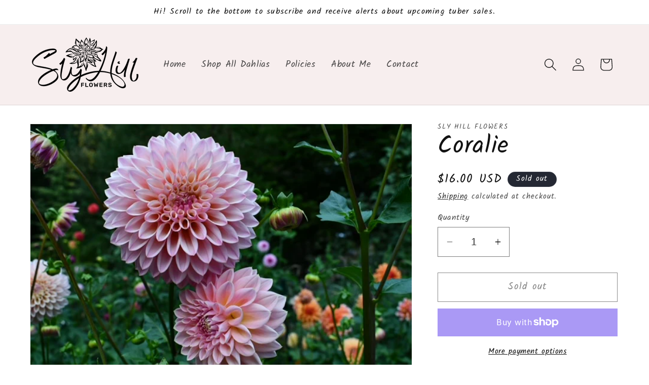

--- FILE ---
content_type: text/html; charset=utf-8
request_url: https://slyhillflowers.com/products/castle-drive
body_size: 25774
content:
<!doctype html>
<html class="no-js" lang="en">
  <head>
    <meta charset="utf-8">
    <meta http-equiv="X-UA-Compatible" content="IE=edge">
    <meta name="viewport" content="width=device-width,initial-scale=1">
    <meta name="theme-color" content="">
    <link rel="canonical" href="https://slyhillflowers.com/products/castle-drive"><link rel="preconnect" href="https://fonts.shopifycdn.com" crossorigin><title>
      Coralie
 &ndash; Sly Hill Flowers</title>

    
      <meta name="description" content="Small - Formal Decorative - Light Blend Pink 6&quot; flower on a 4&#39; plant This flower has a blend of pale pink, darker pink and yellow and is slightly different on every flower. Blends well with Café Au Lait and other pastels and has a long vase life. This is a fantastic dahlia and will always have plenty of space in my fie">
    

    

<meta property="og:site_name" content="Sly Hill Flowers">
<meta property="og:url" content="https://slyhillflowers.com/products/castle-drive">
<meta property="og:title" content="Coralie">
<meta property="og:type" content="product">
<meta property="og:description" content="Small - Formal Decorative - Light Blend Pink 6&quot; flower on a 4&#39; plant This flower has a blend of pale pink, darker pink and yellow and is slightly different on every flower. Blends well with Café Au Lait and other pastels and has a long vase life. This is a fantastic dahlia and will always have plenty of space in my fie"><meta property="og:image" content="http://slyhillflowers.com/cdn/shop/products/DSC_4275.jpg?v=1632803016">
  <meta property="og:image:secure_url" content="https://slyhillflowers.com/cdn/shop/products/DSC_4275.jpg?v=1632803016">
  <meta property="og:image:width" content="640">
  <meta property="og:image:height" content="428"><meta property="og:price:amount" content="16.00">
  <meta property="og:price:currency" content="USD"><meta name="twitter:card" content="summary_large_image">
<meta name="twitter:title" content="Coralie">
<meta name="twitter:description" content="Small - Formal Decorative - Light Blend Pink 6&quot; flower on a 4&#39; plant This flower has a blend of pale pink, darker pink and yellow and is slightly different on every flower. Blends well with Café Au Lait and other pastels and has a long vase life. This is a fantastic dahlia and will always have plenty of space in my fie">


    <script src="//slyhillflowers.com/cdn/shop/t/14/assets/constants.js?v=58251544750838685771701887171" defer="defer"></script>
    <script src="//slyhillflowers.com/cdn/shop/t/14/assets/pubsub.js?v=158357773527763999511701887172" defer="defer"></script>
    <script src="//slyhillflowers.com/cdn/shop/t/14/assets/global.js?v=118945864429454298531736483462" defer="defer"></script><script src="//slyhillflowers.com/cdn/shop/t/14/assets/animations.js?v=88693664871331136111701887170" defer="defer"></script><script>window.performance && window.performance.mark && window.performance.mark('shopify.content_for_header.start');</script><meta id="shopify-digital-wallet" name="shopify-digital-wallet" content="/27983282229/digital_wallets/dialog">
<meta name="shopify-checkout-api-token" content="7328ac389b024d1e901a1441bc642022">
<meta id="in-context-paypal-metadata" data-shop-id="27983282229" data-venmo-supported="false" data-environment="production" data-locale="en_US" data-paypal-v4="true" data-currency="USD">
<link rel="alternate" type="application/json+oembed" href="https://slyhillflowers.com/products/castle-drive.oembed">
<script async="async" src="/checkouts/internal/preloads.js?locale=en-US"></script>
<link rel="preconnect" href="https://shop.app" crossorigin="anonymous">
<script async="async" src="https://shop.app/checkouts/internal/preloads.js?locale=en-US&shop_id=27983282229" crossorigin="anonymous"></script>
<script id="apple-pay-shop-capabilities" type="application/json">{"shopId":27983282229,"countryCode":"US","currencyCode":"USD","merchantCapabilities":["supports3DS"],"merchantId":"gid:\/\/shopify\/Shop\/27983282229","merchantName":"Sly Hill Flowers","requiredBillingContactFields":["postalAddress","email"],"requiredShippingContactFields":["postalAddress","email"],"shippingType":"shipping","supportedNetworks":["visa","masterCard","amex","discover","elo","jcb"],"total":{"type":"pending","label":"Sly Hill Flowers","amount":"1.00"},"shopifyPaymentsEnabled":true,"supportsSubscriptions":true}</script>
<script id="shopify-features" type="application/json">{"accessToken":"7328ac389b024d1e901a1441bc642022","betas":["rich-media-storefront-analytics"],"domain":"slyhillflowers.com","predictiveSearch":true,"shopId":27983282229,"locale":"en"}</script>
<script>var Shopify = Shopify || {};
Shopify.shop = "sly-hill-flowers.myshopify.com";
Shopify.locale = "en";
Shopify.currency = {"active":"USD","rate":"1.0"};
Shopify.country = "US";
Shopify.theme = {"name":"Dawn","id":134052774061,"schema_name":"Dawn","schema_version":"12.0.0","theme_store_id":887,"role":"main"};
Shopify.theme.handle = "null";
Shopify.theme.style = {"id":null,"handle":null};
Shopify.cdnHost = "slyhillflowers.com/cdn";
Shopify.routes = Shopify.routes || {};
Shopify.routes.root = "/";</script>
<script type="module">!function(o){(o.Shopify=o.Shopify||{}).modules=!0}(window);</script>
<script>!function(o){function n(){var o=[];function n(){o.push(Array.prototype.slice.apply(arguments))}return n.q=o,n}var t=o.Shopify=o.Shopify||{};t.loadFeatures=n(),t.autoloadFeatures=n()}(window);</script>
<script>
  window.ShopifyPay = window.ShopifyPay || {};
  window.ShopifyPay.apiHost = "shop.app\/pay";
  window.ShopifyPay.redirectState = null;
</script>
<script id="shop-js-analytics" type="application/json">{"pageType":"product"}</script>
<script defer="defer" async type="module" src="//slyhillflowers.com/cdn/shopifycloud/shop-js/modules/v2/client.init-shop-cart-sync_BT-GjEfc.en.esm.js"></script>
<script defer="defer" async type="module" src="//slyhillflowers.com/cdn/shopifycloud/shop-js/modules/v2/chunk.common_D58fp_Oc.esm.js"></script>
<script defer="defer" async type="module" src="//slyhillflowers.com/cdn/shopifycloud/shop-js/modules/v2/chunk.modal_xMitdFEc.esm.js"></script>
<script type="module">
  await import("//slyhillflowers.com/cdn/shopifycloud/shop-js/modules/v2/client.init-shop-cart-sync_BT-GjEfc.en.esm.js");
await import("//slyhillflowers.com/cdn/shopifycloud/shop-js/modules/v2/chunk.common_D58fp_Oc.esm.js");
await import("//slyhillflowers.com/cdn/shopifycloud/shop-js/modules/v2/chunk.modal_xMitdFEc.esm.js");

  window.Shopify.SignInWithShop?.initShopCartSync?.({"fedCMEnabled":true,"windoidEnabled":true});

</script>
<script>
  window.Shopify = window.Shopify || {};
  if (!window.Shopify.featureAssets) window.Shopify.featureAssets = {};
  window.Shopify.featureAssets['shop-js'] = {"shop-cart-sync":["modules/v2/client.shop-cart-sync_DZOKe7Ll.en.esm.js","modules/v2/chunk.common_D58fp_Oc.esm.js","modules/v2/chunk.modal_xMitdFEc.esm.js"],"init-fed-cm":["modules/v2/client.init-fed-cm_B6oLuCjv.en.esm.js","modules/v2/chunk.common_D58fp_Oc.esm.js","modules/v2/chunk.modal_xMitdFEc.esm.js"],"shop-cash-offers":["modules/v2/client.shop-cash-offers_D2sdYoxE.en.esm.js","modules/v2/chunk.common_D58fp_Oc.esm.js","modules/v2/chunk.modal_xMitdFEc.esm.js"],"shop-login-button":["modules/v2/client.shop-login-button_QeVjl5Y3.en.esm.js","modules/v2/chunk.common_D58fp_Oc.esm.js","modules/v2/chunk.modal_xMitdFEc.esm.js"],"pay-button":["modules/v2/client.pay-button_DXTOsIq6.en.esm.js","modules/v2/chunk.common_D58fp_Oc.esm.js","modules/v2/chunk.modal_xMitdFEc.esm.js"],"shop-button":["modules/v2/client.shop-button_DQZHx9pm.en.esm.js","modules/v2/chunk.common_D58fp_Oc.esm.js","modules/v2/chunk.modal_xMitdFEc.esm.js"],"avatar":["modules/v2/client.avatar_BTnouDA3.en.esm.js"],"init-windoid":["modules/v2/client.init-windoid_CR1B-cfM.en.esm.js","modules/v2/chunk.common_D58fp_Oc.esm.js","modules/v2/chunk.modal_xMitdFEc.esm.js"],"init-shop-for-new-customer-accounts":["modules/v2/client.init-shop-for-new-customer-accounts_C_vY_xzh.en.esm.js","modules/v2/client.shop-login-button_QeVjl5Y3.en.esm.js","modules/v2/chunk.common_D58fp_Oc.esm.js","modules/v2/chunk.modal_xMitdFEc.esm.js"],"init-shop-email-lookup-coordinator":["modules/v2/client.init-shop-email-lookup-coordinator_BI7n9ZSv.en.esm.js","modules/v2/chunk.common_D58fp_Oc.esm.js","modules/v2/chunk.modal_xMitdFEc.esm.js"],"init-shop-cart-sync":["modules/v2/client.init-shop-cart-sync_BT-GjEfc.en.esm.js","modules/v2/chunk.common_D58fp_Oc.esm.js","modules/v2/chunk.modal_xMitdFEc.esm.js"],"shop-toast-manager":["modules/v2/client.shop-toast-manager_DiYdP3xc.en.esm.js","modules/v2/chunk.common_D58fp_Oc.esm.js","modules/v2/chunk.modal_xMitdFEc.esm.js"],"init-customer-accounts":["modules/v2/client.init-customer-accounts_D9ZNqS-Q.en.esm.js","modules/v2/client.shop-login-button_QeVjl5Y3.en.esm.js","modules/v2/chunk.common_D58fp_Oc.esm.js","modules/v2/chunk.modal_xMitdFEc.esm.js"],"init-customer-accounts-sign-up":["modules/v2/client.init-customer-accounts-sign-up_iGw4briv.en.esm.js","modules/v2/client.shop-login-button_QeVjl5Y3.en.esm.js","modules/v2/chunk.common_D58fp_Oc.esm.js","modules/v2/chunk.modal_xMitdFEc.esm.js"],"shop-follow-button":["modules/v2/client.shop-follow-button_CqMgW2wH.en.esm.js","modules/v2/chunk.common_D58fp_Oc.esm.js","modules/v2/chunk.modal_xMitdFEc.esm.js"],"checkout-modal":["modules/v2/client.checkout-modal_xHeaAweL.en.esm.js","modules/v2/chunk.common_D58fp_Oc.esm.js","modules/v2/chunk.modal_xMitdFEc.esm.js"],"shop-login":["modules/v2/client.shop-login_D91U-Q7h.en.esm.js","modules/v2/chunk.common_D58fp_Oc.esm.js","modules/v2/chunk.modal_xMitdFEc.esm.js"],"lead-capture":["modules/v2/client.lead-capture_BJmE1dJe.en.esm.js","modules/v2/chunk.common_D58fp_Oc.esm.js","modules/v2/chunk.modal_xMitdFEc.esm.js"],"payment-terms":["modules/v2/client.payment-terms_Ci9AEqFq.en.esm.js","modules/v2/chunk.common_D58fp_Oc.esm.js","modules/v2/chunk.modal_xMitdFEc.esm.js"]};
</script>
<script>(function() {
  var isLoaded = false;
  function asyncLoad() {
    if (isLoaded) return;
    isLoaded = true;
    var urls = ["https:\/\/dnigjqsycdtmn.cloudfront.net\/scripts\/sly-hill-flowers.20200123085725.scripttag.js?shop=sly-hill-flowers.myshopify.com","\/\/shopify.privy.com\/widget.js?shop=sly-hill-flowers.myshopify.com","https:\/\/chimpstatic.com\/mcjs-connected\/js\/users\/55991644dd52c5494a1678329\/7f52328f075497435f8348795.js?shop=sly-hill-flowers.myshopify.com"];
    for (var i = 0; i < urls.length; i++) {
      var s = document.createElement('script');
      s.type = 'text/javascript';
      s.async = true;
      s.src = urls[i];
      var x = document.getElementsByTagName('script')[0];
      x.parentNode.insertBefore(s, x);
    }
  };
  if(window.attachEvent) {
    window.attachEvent('onload', asyncLoad);
  } else {
    window.addEventListener('load', asyncLoad, false);
  }
})();</script>
<script id="__st">var __st={"a":27983282229,"offset":-28800,"reqid":"a06f94b4-3207-4d0f-a802-21434bd49f4b-1769273461","pageurl":"slyhillflowers.com\/products\/castle-drive","u":"1dbb6b0c5888","p":"product","rtyp":"product","rid":4327852539957};</script>
<script>window.ShopifyPaypalV4VisibilityTracking = true;</script>
<script id="captcha-bootstrap">!function(){'use strict';const t='contact',e='account',n='new_comment',o=[[t,t],['blogs',n],['comments',n],[t,'customer']],c=[[e,'customer_login'],[e,'guest_login'],[e,'recover_customer_password'],[e,'create_customer']],r=t=>t.map((([t,e])=>`form[action*='/${t}']:not([data-nocaptcha='true']) input[name='form_type'][value='${e}']`)).join(','),a=t=>()=>t?[...document.querySelectorAll(t)].map((t=>t.form)):[];function s(){const t=[...o],e=r(t);return a(e)}const i='password',u='form_key',d=['recaptcha-v3-token','g-recaptcha-response','h-captcha-response',i],f=()=>{try{return window.sessionStorage}catch{return}},m='__shopify_v',_=t=>t.elements[u];function p(t,e,n=!1){try{const o=window.sessionStorage,c=JSON.parse(o.getItem(e)),{data:r}=function(t){const{data:e,action:n}=t;return t[m]||n?{data:e,action:n}:{data:t,action:n}}(c);for(const[e,n]of Object.entries(r))t.elements[e]&&(t.elements[e].value=n);n&&o.removeItem(e)}catch(o){console.error('form repopulation failed',{error:o})}}const l='form_type',E='cptcha';function T(t){t.dataset[E]=!0}const w=window,h=w.document,L='Shopify',v='ce_forms',y='captcha';let A=!1;((t,e)=>{const n=(g='f06e6c50-85a8-45c8-87d0-21a2b65856fe',I='https://cdn.shopify.com/shopifycloud/storefront-forms-hcaptcha/ce_storefront_forms_captcha_hcaptcha.v1.5.2.iife.js',D={infoText:'Protected by hCaptcha',privacyText:'Privacy',termsText:'Terms'},(t,e,n)=>{const o=w[L][v],c=o.bindForm;if(c)return c(t,g,e,D).then(n);var r;o.q.push([[t,g,e,D],n]),r=I,A||(h.body.append(Object.assign(h.createElement('script'),{id:'captcha-provider',async:!0,src:r})),A=!0)});var g,I,D;w[L]=w[L]||{},w[L][v]=w[L][v]||{},w[L][v].q=[],w[L][y]=w[L][y]||{},w[L][y].protect=function(t,e){n(t,void 0,e),T(t)},Object.freeze(w[L][y]),function(t,e,n,w,h,L){const[v,y,A,g]=function(t,e,n){const i=e?o:[],u=t?c:[],d=[...i,...u],f=r(d),m=r(i),_=r(d.filter((([t,e])=>n.includes(e))));return[a(f),a(m),a(_),s()]}(w,h,L),I=t=>{const e=t.target;return e instanceof HTMLFormElement?e:e&&e.form},D=t=>v().includes(t);t.addEventListener('submit',(t=>{const e=I(t);if(!e)return;const n=D(e)&&!e.dataset.hcaptchaBound&&!e.dataset.recaptchaBound,o=_(e),c=g().includes(e)&&(!o||!o.value);(n||c)&&t.preventDefault(),c&&!n&&(function(t){try{if(!f())return;!function(t){const e=f();if(!e)return;const n=_(t);if(!n)return;const o=n.value;o&&e.removeItem(o)}(t);const e=Array.from(Array(32),(()=>Math.random().toString(36)[2])).join('');!function(t,e){_(t)||t.append(Object.assign(document.createElement('input'),{type:'hidden',name:u})),t.elements[u].value=e}(t,e),function(t,e){const n=f();if(!n)return;const o=[...t.querySelectorAll(`input[type='${i}']`)].map((({name:t})=>t)),c=[...d,...o],r={};for(const[a,s]of new FormData(t).entries())c.includes(a)||(r[a]=s);n.setItem(e,JSON.stringify({[m]:1,action:t.action,data:r}))}(t,e)}catch(e){console.error('failed to persist form',e)}}(e),e.submit())}));const S=(t,e)=>{t&&!t.dataset[E]&&(n(t,e.some((e=>e===t))),T(t))};for(const o of['focusin','change'])t.addEventListener(o,(t=>{const e=I(t);D(e)&&S(e,y())}));const B=e.get('form_key'),M=e.get(l),P=B&&M;t.addEventListener('DOMContentLoaded',(()=>{const t=y();if(P)for(const e of t)e.elements[l].value===M&&p(e,B);[...new Set([...A(),...v().filter((t=>'true'===t.dataset.shopifyCaptcha))])].forEach((e=>S(e,t)))}))}(h,new URLSearchParams(w.location.search),n,t,e,['guest_login'])})(!0,!0)}();</script>
<script integrity="sha256-4kQ18oKyAcykRKYeNunJcIwy7WH5gtpwJnB7kiuLZ1E=" data-source-attribution="shopify.loadfeatures" defer="defer" src="//slyhillflowers.com/cdn/shopifycloud/storefront/assets/storefront/load_feature-a0a9edcb.js" crossorigin="anonymous"></script>
<script crossorigin="anonymous" defer="defer" src="//slyhillflowers.com/cdn/shopifycloud/storefront/assets/shopify_pay/storefront-65b4c6d7.js?v=20250812"></script>
<script data-source-attribution="shopify.dynamic_checkout.dynamic.init">var Shopify=Shopify||{};Shopify.PaymentButton=Shopify.PaymentButton||{isStorefrontPortableWallets:!0,init:function(){window.Shopify.PaymentButton.init=function(){};var t=document.createElement("script");t.src="https://slyhillflowers.com/cdn/shopifycloud/portable-wallets/latest/portable-wallets.en.js",t.type="module",document.head.appendChild(t)}};
</script>
<script data-source-attribution="shopify.dynamic_checkout.buyer_consent">
  function portableWalletsHideBuyerConsent(e){var t=document.getElementById("shopify-buyer-consent"),n=document.getElementById("shopify-subscription-policy-button");t&&n&&(t.classList.add("hidden"),t.setAttribute("aria-hidden","true"),n.removeEventListener("click",e))}function portableWalletsShowBuyerConsent(e){var t=document.getElementById("shopify-buyer-consent"),n=document.getElementById("shopify-subscription-policy-button");t&&n&&(t.classList.remove("hidden"),t.removeAttribute("aria-hidden"),n.addEventListener("click",e))}window.Shopify?.PaymentButton&&(window.Shopify.PaymentButton.hideBuyerConsent=portableWalletsHideBuyerConsent,window.Shopify.PaymentButton.showBuyerConsent=portableWalletsShowBuyerConsent);
</script>
<script>
  function portableWalletsCleanup(e){e&&e.src&&console.error("Failed to load portable wallets script "+e.src);var t=document.querySelectorAll("shopify-accelerated-checkout .shopify-payment-button__skeleton, shopify-accelerated-checkout-cart .wallet-cart-button__skeleton"),e=document.getElementById("shopify-buyer-consent");for(let e=0;e<t.length;e++)t[e].remove();e&&e.remove()}function portableWalletsNotLoadedAsModule(e){e instanceof ErrorEvent&&"string"==typeof e.message&&e.message.includes("import.meta")&&"string"==typeof e.filename&&e.filename.includes("portable-wallets")&&(window.removeEventListener("error",portableWalletsNotLoadedAsModule),window.Shopify.PaymentButton.failedToLoad=e,"loading"===document.readyState?document.addEventListener("DOMContentLoaded",window.Shopify.PaymentButton.init):window.Shopify.PaymentButton.init())}window.addEventListener("error",portableWalletsNotLoadedAsModule);
</script>

<script type="module" src="https://slyhillflowers.com/cdn/shopifycloud/portable-wallets/latest/portable-wallets.en.js" onError="portableWalletsCleanup(this)" crossorigin="anonymous"></script>
<script nomodule>
  document.addEventListener("DOMContentLoaded", portableWalletsCleanup);
</script>

<link id="shopify-accelerated-checkout-styles" rel="stylesheet" media="screen" href="https://slyhillflowers.com/cdn/shopifycloud/portable-wallets/latest/accelerated-checkout-backwards-compat.css" crossorigin="anonymous">
<style id="shopify-accelerated-checkout-cart">
        #shopify-buyer-consent {
  margin-top: 1em;
  display: inline-block;
  width: 100%;
}

#shopify-buyer-consent.hidden {
  display: none;
}

#shopify-subscription-policy-button {
  background: none;
  border: none;
  padding: 0;
  text-decoration: underline;
  font-size: inherit;
  cursor: pointer;
}

#shopify-subscription-policy-button::before {
  box-shadow: none;
}

      </style>
<script id="sections-script" data-sections="header" defer="defer" src="//slyhillflowers.com/cdn/shop/t/14/compiled_assets/scripts.js?v=1422"></script>
<script>window.performance && window.performance.mark && window.performance.mark('shopify.content_for_header.end');</script>


    <style data-shopify>
      @font-face {
  font-family: Kalam;
  font-weight: 400;
  font-style: normal;
  font-display: swap;
  src: url("//slyhillflowers.com/cdn/fonts/kalam/kalam_n4.146ac42292d6ecada676dc97796fcd1f16079bde.woff2") format("woff2"),
       url("//slyhillflowers.com/cdn/fonts/kalam/kalam_n4.48d29762039a6523b7155af84f2c9b49c4db9943.woff") format("woff");
}

      @font-face {
  font-family: Kalam;
  font-weight: 700;
  font-style: normal;
  font-display: swap;
  src: url("//slyhillflowers.com/cdn/fonts/kalam/kalam_n7.9d145e82c2f25f7b78520244aca4418b2ee7dc72.woff2") format("woff2"),
       url("//slyhillflowers.com/cdn/fonts/kalam/kalam_n7.b981b10c409bf6e63a98ccf8c21bc1f42150badc.woff") format("woff");
}

      
      
      @font-face {
  font-family: Kalam;
  font-weight: 400;
  font-style: normal;
  font-display: swap;
  src: url("//slyhillflowers.com/cdn/fonts/kalam/kalam_n4.146ac42292d6ecada676dc97796fcd1f16079bde.woff2") format("woff2"),
       url("//slyhillflowers.com/cdn/fonts/kalam/kalam_n4.48d29762039a6523b7155af84f2c9b49c4db9943.woff") format("woff");
}


      
        :root,
        .color-background-1 {
          --color-background: 255,255,255;
        
          --gradient-background: #ffffff;
        

        

        --color-foreground: 18,18,18;
        --color-background-contrast: 191,191,191;
        --color-shadow: 18,18,18;
        --color-button: 18,18,18;
        --color-button-text: 255,255,255;
        --color-secondary-button: 255,255,255;
        --color-secondary-button-text: 18,18,18;
        --color-link: 18,18,18;
        --color-badge-foreground: 18,18,18;
        --color-badge-background: 255,255,255;
        --color-badge-border: 18,18,18;
        --payment-terms-background-color: rgb(255 255 255);
      }
      
        
        .color-background-2 {
          --color-background: 247,238,238;
        
          --gradient-background: #f7eeee;
        

        

        --color-foreground: 18,18,18;
        --color-background-contrast: 206,151,151;
        --color-shadow: 18,18,18;
        --color-button: 18,18,18;
        --color-button-text: 243,243,243;
        --color-secondary-button: 247,238,238;
        --color-secondary-button-text: 18,18,18;
        --color-link: 18,18,18;
        --color-badge-foreground: 18,18,18;
        --color-badge-background: 247,238,238;
        --color-badge-border: 18,18,18;
        --payment-terms-background-color: rgb(247 238 238);
      }
      
        
        .color-inverse {
          --color-background: 36,40,51;
        
          --gradient-background: #242833;
        

        

        --color-foreground: 255,255,255;
        --color-background-contrast: 47,52,66;
        --color-shadow: 18,18,18;
        --color-button: 255,255,255;
        --color-button-text: 0,0,0;
        --color-secondary-button: 36,40,51;
        --color-secondary-button-text: 255,255,255;
        --color-link: 255,255,255;
        --color-badge-foreground: 255,255,255;
        --color-badge-background: 36,40,51;
        --color-badge-border: 255,255,255;
        --payment-terms-background-color: rgb(36 40 51);
      }
      
        
        .color-accent-1 {
          --color-background: 18,18,18;
        
          --gradient-background: #121212;
        

        

        --color-foreground: 255,255,255;
        --color-background-contrast: 146,146,146;
        --color-shadow: 18,18,18;
        --color-button: 255,255,255;
        --color-button-text: 18,18,18;
        --color-secondary-button: 18,18,18;
        --color-secondary-button-text: 255,255,255;
        --color-link: 255,255,255;
        --color-badge-foreground: 255,255,255;
        --color-badge-background: 18,18,18;
        --color-badge-border: 255,255,255;
        --payment-terms-background-color: rgb(18 18 18);
      }
      
        
        .color-accent-2 {
          --color-background: 51,79,180;
        
          --gradient-background: #334fb4;
        

        

        --color-foreground: 255,255,255;
        --color-background-contrast: 23,35,81;
        --color-shadow: 18,18,18;
        --color-button: 255,255,255;
        --color-button-text: 51,79,180;
        --color-secondary-button: 51,79,180;
        --color-secondary-button-text: 255,255,255;
        --color-link: 255,255,255;
        --color-badge-foreground: 255,255,255;
        --color-badge-background: 51,79,180;
        --color-badge-border: 255,255,255;
        --payment-terms-background-color: rgb(51 79 180);
      }
      
        
        .color-scheme-4c8782c6-0ef7-49c5-9469-785cd58c05bf {
          --color-background: 255,255,255;
        
          --gradient-background: #ffffff;
        

        

        --color-foreground: 255,255,255;
        --color-background-contrast: 191,191,191;
        --color-shadow: 18,18,18;
        --color-button: 255,255,255;
        --color-button-text: 255,255,255;
        --color-secondary-button: 255,255,255;
        --color-secondary-button-text: 255,255,255;
        --color-link: 255,255,255;
        --color-badge-foreground: 255,255,255;
        --color-badge-background: 255,255,255;
        --color-badge-border: 255,255,255;
        --payment-terms-background-color: rgb(255 255 255);
      }
      

      body, .color-background-1, .color-background-2, .color-inverse, .color-accent-1, .color-accent-2, .color-scheme-4c8782c6-0ef7-49c5-9469-785cd58c05bf {
        color: rgba(var(--color-foreground), 0.75);
        background-color: rgb(var(--color-background));
      }

      :root {
        --font-body-family: Kalam, cursive;
        --font-body-style: normal;
        --font-body-weight: 400;
        --font-body-weight-bold: 700;

        --font-heading-family: Kalam, cursive;
        --font-heading-style: normal;
        --font-heading-weight: 400;

        --font-body-scale: 1.25;
        --font-heading-scale: 0.96;

        --media-padding: px;
        --media-border-opacity: 0.05;
        --media-border-width: 1px;
        --media-radius: 0px;
        --media-shadow-opacity: 0.0;
        --media-shadow-horizontal-offset: 0px;
        --media-shadow-vertical-offset: 4px;
        --media-shadow-blur-radius: 5px;
        --media-shadow-visible: 0;

        --page-width: 120rem;
        --page-width-margin: 0rem;

        --product-card-image-padding: 0.0rem;
        --product-card-corner-radius: 0.0rem;
        --product-card-text-alignment: left;
        --product-card-border-width: 0.0rem;
        --product-card-border-opacity: 0.1;
        --product-card-shadow-opacity: 0.0;
        --product-card-shadow-visible: 0;
        --product-card-shadow-horizontal-offset: 0.0rem;
        --product-card-shadow-vertical-offset: 0.4rem;
        --product-card-shadow-blur-radius: 0.5rem;

        --collection-card-image-padding: 0.0rem;
        --collection-card-corner-radius: 0.0rem;
        --collection-card-text-alignment: left;
        --collection-card-border-width: 0.0rem;
        --collection-card-border-opacity: 0.1;
        --collection-card-shadow-opacity: 0.0;
        --collection-card-shadow-visible: 0;
        --collection-card-shadow-horizontal-offset: 0.0rem;
        --collection-card-shadow-vertical-offset: 0.4rem;
        --collection-card-shadow-blur-radius: 0.5rem;

        --blog-card-image-padding: 0.0rem;
        --blog-card-corner-radius: 0.0rem;
        --blog-card-text-alignment: left;
        --blog-card-border-width: 0.0rem;
        --blog-card-border-opacity: 0.1;
        --blog-card-shadow-opacity: 0.0;
        --blog-card-shadow-visible: 0;
        --blog-card-shadow-horizontal-offset: 0.0rem;
        --blog-card-shadow-vertical-offset: 0.4rem;
        --blog-card-shadow-blur-radius: 0.5rem;

        --badge-corner-radius: 4.0rem;

        --popup-border-width: 1px;
        --popup-border-opacity: 0.1;
        --popup-corner-radius: 0px;
        --popup-shadow-opacity: 0.05;
        --popup-shadow-horizontal-offset: 0px;
        --popup-shadow-vertical-offset: 4px;
        --popup-shadow-blur-radius: 5px;

        --drawer-border-width: 1px;
        --drawer-border-opacity: 0.1;
        --drawer-shadow-opacity: 0.0;
        --drawer-shadow-horizontal-offset: 0px;
        --drawer-shadow-vertical-offset: 4px;
        --drawer-shadow-blur-radius: 5px;

        --spacing-sections-desktop: 0px;
        --spacing-sections-mobile: 0px;

        --grid-desktop-vertical-spacing: 8px;
        --grid-desktop-horizontal-spacing: 8px;
        --grid-mobile-vertical-spacing: 4px;
        --grid-mobile-horizontal-spacing: 4px;

        --text-boxes-border-opacity: 0.1;
        --text-boxes-border-width: 0px;
        --text-boxes-radius: 0px;
        --text-boxes-shadow-opacity: 0.0;
        --text-boxes-shadow-visible: 0;
        --text-boxes-shadow-horizontal-offset: 0px;
        --text-boxes-shadow-vertical-offset: 4px;
        --text-boxes-shadow-blur-radius: 5px;

        --buttons-radius: 0px;
        --buttons-radius-outset: 0px;
        --buttons-border-width: 1px;
        --buttons-border-opacity: 1.0;
        --buttons-shadow-opacity: 0.0;
        --buttons-shadow-visible: 0;
        --buttons-shadow-horizontal-offset: 0px;
        --buttons-shadow-vertical-offset: 4px;
        --buttons-shadow-blur-radius: 5px;
        --buttons-border-offset: 0px;

        --inputs-radius: 0px;
        --inputs-border-width: 1px;
        --inputs-border-opacity: 0.55;
        --inputs-shadow-opacity: 0.0;
        --inputs-shadow-horizontal-offset: 0px;
        --inputs-margin-offset: 0px;
        --inputs-shadow-vertical-offset: 4px;
        --inputs-shadow-blur-radius: 5px;
        --inputs-radius-outset: 0px;

        --variant-pills-radius: 40px;
        --variant-pills-border-width: 1px;
        --variant-pills-border-opacity: 0.55;
        --variant-pills-shadow-opacity: 0.0;
        --variant-pills-shadow-horizontal-offset: 0px;
        --variant-pills-shadow-vertical-offset: 4px;
        --variant-pills-shadow-blur-radius: 5px;
      }

      *,
      *::before,
      *::after {
        box-sizing: inherit;
      }

      html {
        box-sizing: border-box;
        font-size: calc(var(--font-body-scale) * 62.5%);
        height: 100%;
      }

      body {
        display: grid;
        grid-template-rows: auto auto 1fr auto;
        grid-template-columns: 100%;
        min-height: 100%;
        margin: 0;
        font-size: 1.5rem;
        letter-spacing: 0.06rem;
        line-height: calc(1 + 0.8 / var(--font-body-scale));
        font-family: var(--font-body-family);
        font-style: var(--font-body-style);
        font-weight: var(--font-body-weight);
      }

      @media screen and (min-width: 750px) {
        body {
          font-size: 1.6rem;
        }
      }
    </style>

    <link href="//slyhillflowers.com/cdn/shop/t/14/assets/base.css?v=108277225035902669991706344448" rel="stylesheet" type="text/css" media="all" />
<link rel="preload" as="font" href="//slyhillflowers.com/cdn/fonts/kalam/kalam_n4.146ac42292d6ecada676dc97796fcd1f16079bde.woff2" type="font/woff2" crossorigin><link rel="preload" as="font" href="//slyhillflowers.com/cdn/fonts/kalam/kalam_n4.146ac42292d6ecada676dc97796fcd1f16079bde.woff2" type="font/woff2" crossorigin><link
        rel="stylesheet"
        href="//slyhillflowers.com/cdn/shop/t/14/assets/component-predictive-search.css?v=118923337488134913561701887171"
        media="print"
        onload="this.media='all'"
      ><script>
      document.documentElement.className = document.documentElement.className.replace('no-js', 'js');
      if (Shopify.designMode) {
        document.documentElement.classList.add('shopify-design-mode');
      }
    </script>
  <link href="https://monorail-edge.shopifysvc.com" rel="dns-prefetch">
<script>(function(){if ("sendBeacon" in navigator && "performance" in window) {try {var session_token_from_headers = performance.getEntriesByType('navigation')[0].serverTiming.find(x => x.name == '_s').description;} catch {var session_token_from_headers = undefined;}var session_cookie_matches = document.cookie.match(/_shopify_s=([^;]*)/);var session_token_from_cookie = session_cookie_matches && session_cookie_matches.length === 2 ? session_cookie_matches[1] : "";var session_token = session_token_from_headers || session_token_from_cookie || "";function handle_abandonment_event(e) {var entries = performance.getEntries().filter(function(entry) {return /monorail-edge.shopifysvc.com/.test(entry.name);});if (!window.abandonment_tracked && entries.length === 0) {window.abandonment_tracked = true;var currentMs = Date.now();var navigation_start = performance.timing.navigationStart;var payload = {shop_id: 27983282229,url: window.location.href,navigation_start,duration: currentMs - navigation_start,session_token,page_type: "product"};window.navigator.sendBeacon("https://monorail-edge.shopifysvc.com/v1/produce", JSON.stringify({schema_id: "online_store_buyer_site_abandonment/1.1",payload: payload,metadata: {event_created_at_ms: currentMs,event_sent_at_ms: currentMs}}));}}window.addEventListener('pagehide', handle_abandonment_event);}}());</script>
<script id="web-pixels-manager-setup">(function e(e,d,r,n,o){if(void 0===o&&(o={}),!Boolean(null===(a=null===(i=window.Shopify)||void 0===i?void 0:i.analytics)||void 0===a?void 0:a.replayQueue)){var i,a;window.Shopify=window.Shopify||{};var t=window.Shopify;t.analytics=t.analytics||{};var s=t.analytics;s.replayQueue=[],s.publish=function(e,d,r){return s.replayQueue.push([e,d,r]),!0};try{self.performance.mark("wpm:start")}catch(e){}var l=function(){var e={modern:/Edge?\/(1{2}[4-9]|1[2-9]\d|[2-9]\d{2}|\d{4,})\.\d+(\.\d+|)|Firefox\/(1{2}[4-9]|1[2-9]\d|[2-9]\d{2}|\d{4,})\.\d+(\.\d+|)|Chrom(ium|e)\/(9{2}|\d{3,})\.\d+(\.\d+|)|(Maci|X1{2}).+ Version\/(15\.\d+|(1[6-9]|[2-9]\d|\d{3,})\.\d+)([,.]\d+|)( \(\w+\)|)( Mobile\/\w+|) Safari\/|Chrome.+OPR\/(9{2}|\d{3,})\.\d+\.\d+|(CPU[ +]OS|iPhone[ +]OS|CPU[ +]iPhone|CPU IPhone OS|CPU iPad OS)[ +]+(15[._]\d+|(1[6-9]|[2-9]\d|\d{3,})[._]\d+)([._]\d+|)|Android:?[ /-](13[3-9]|1[4-9]\d|[2-9]\d{2}|\d{4,})(\.\d+|)(\.\d+|)|Android.+Firefox\/(13[5-9]|1[4-9]\d|[2-9]\d{2}|\d{4,})\.\d+(\.\d+|)|Android.+Chrom(ium|e)\/(13[3-9]|1[4-9]\d|[2-9]\d{2}|\d{4,})\.\d+(\.\d+|)|SamsungBrowser\/([2-9]\d|\d{3,})\.\d+/,legacy:/Edge?\/(1[6-9]|[2-9]\d|\d{3,})\.\d+(\.\d+|)|Firefox\/(5[4-9]|[6-9]\d|\d{3,})\.\d+(\.\d+|)|Chrom(ium|e)\/(5[1-9]|[6-9]\d|\d{3,})\.\d+(\.\d+|)([\d.]+$|.*Safari\/(?![\d.]+ Edge\/[\d.]+$))|(Maci|X1{2}).+ Version\/(10\.\d+|(1[1-9]|[2-9]\d|\d{3,})\.\d+)([,.]\d+|)( \(\w+\)|)( Mobile\/\w+|) Safari\/|Chrome.+OPR\/(3[89]|[4-9]\d|\d{3,})\.\d+\.\d+|(CPU[ +]OS|iPhone[ +]OS|CPU[ +]iPhone|CPU IPhone OS|CPU iPad OS)[ +]+(10[._]\d+|(1[1-9]|[2-9]\d|\d{3,})[._]\d+)([._]\d+|)|Android:?[ /-](13[3-9]|1[4-9]\d|[2-9]\d{2}|\d{4,})(\.\d+|)(\.\d+|)|Mobile Safari.+OPR\/([89]\d|\d{3,})\.\d+\.\d+|Android.+Firefox\/(13[5-9]|1[4-9]\d|[2-9]\d{2}|\d{4,})\.\d+(\.\d+|)|Android.+Chrom(ium|e)\/(13[3-9]|1[4-9]\d|[2-9]\d{2}|\d{4,})\.\d+(\.\d+|)|Android.+(UC? ?Browser|UCWEB|U3)[ /]?(15\.([5-9]|\d{2,})|(1[6-9]|[2-9]\d|\d{3,})\.\d+)\.\d+|SamsungBrowser\/(5\.\d+|([6-9]|\d{2,})\.\d+)|Android.+MQ{2}Browser\/(14(\.(9|\d{2,})|)|(1[5-9]|[2-9]\d|\d{3,})(\.\d+|))(\.\d+|)|K[Aa][Ii]OS\/(3\.\d+|([4-9]|\d{2,})\.\d+)(\.\d+|)/},d=e.modern,r=e.legacy,n=navigator.userAgent;return n.match(d)?"modern":n.match(r)?"legacy":"unknown"}(),u="modern"===l?"modern":"legacy",c=(null!=n?n:{modern:"",legacy:""})[u],f=function(e){return[e.baseUrl,"/wpm","/b",e.hashVersion,"modern"===e.buildTarget?"m":"l",".js"].join("")}({baseUrl:d,hashVersion:r,buildTarget:u}),m=function(e){var d=e.version,r=e.bundleTarget,n=e.surface,o=e.pageUrl,i=e.monorailEndpoint;return{emit:function(e){var a=e.status,t=e.errorMsg,s=(new Date).getTime(),l=JSON.stringify({metadata:{event_sent_at_ms:s},events:[{schema_id:"web_pixels_manager_load/3.1",payload:{version:d,bundle_target:r,page_url:o,status:a,surface:n,error_msg:t},metadata:{event_created_at_ms:s}}]});if(!i)return console&&console.warn&&console.warn("[Web Pixels Manager] No Monorail endpoint provided, skipping logging."),!1;try{return self.navigator.sendBeacon.bind(self.navigator)(i,l)}catch(e){}var u=new XMLHttpRequest;try{return u.open("POST",i,!0),u.setRequestHeader("Content-Type","text/plain"),u.send(l),!0}catch(e){return console&&console.warn&&console.warn("[Web Pixels Manager] Got an unhandled error while logging to Monorail."),!1}}}}({version:r,bundleTarget:l,surface:e.surface,pageUrl:self.location.href,monorailEndpoint:e.monorailEndpoint});try{o.browserTarget=l,function(e){var d=e.src,r=e.async,n=void 0===r||r,o=e.onload,i=e.onerror,a=e.sri,t=e.scriptDataAttributes,s=void 0===t?{}:t,l=document.createElement("script"),u=document.querySelector("head"),c=document.querySelector("body");if(l.async=n,l.src=d,a&&(l.integrity=a,l.crossOrigin="anonymous"),s)for(var f in s)if(Object.prototype.hasOwnProperty.call(s,f))try{l.dataset[f]=s[f]}catch(e){}if(o&&l.addEventListener("load",o),i&&l.addEventListener("error",i),u)u.appendChild(l);else{if(!c)throw new Error("Did not find a head or body element to append the script");c.appendChild(l)}}({src:f,async:!0,onload:function(){if(!function(){var e,d;return Boolean(null===(d=null===(e=window.Shopify)||void 0===e?void 0:e.analytics)||void 0===d?void 0:d.initialized)}()){var d=window.webPixelsManager.init(e)||void 0;if(d){var r=window.Shopify.analytics;r.replayQueue.forEach((function(e){var r=e[0],n=e[1],o=e[2];d.publishCustomEvent(r,n,o)})),r.replayQueue=[],r.publish=d.publishCustomEvent,r.visitor=d.visitor,r.initialized=!0}}},onerror:function(){return m.emit({status:"failed",errorMsg:"".concat(f," has failed to load")})},sri:function(e){var d=/^sha384-[A-Za-z0-9+/=]+$/;return"string"==typeof e&&d.test(e)}(c)?c:"",scriptDataAttributes:o}),m.emit({status:"loading"})}catch(e){m.emit({status:"failed",errorMsg:(null==e?void 0:e.message)||"Unknown error"})}}})({shopId: 27983282229,storefrontBaseUrl: "https://slyhillflowers.com",extensionsBaseUrl: "https://extensions.shopifycdn.com/cdn/shopifycloud/web-pixels-manager",monorailEndpoint: "https://monorail-edge.shopifysvc.com/unstable/produce_batch",surface: "storefront-renderer",enabledBetaFlags: ["2dca8a86"],webPixelsConfigList: [{"id":"104399021","eventPayloadVersion":"v1","runtimeContext":"LAX","scriptVersion":"1","type":"CUSTOM","privacyPurposes":["ANALYTICS"],"name":"Google Analytics tag (migrated)"},{"id":"shopify-app-pixel","configuration":"{}","eventPayloadVersion":"v1","runtimeContext":"STRICT","scriptVersion":"0450","apiClientId":"shopify-pixel","type":"APP","privacyPurposes":["ANALYTICS","MARKETING"]},{"id":"shopify-custom-pixel","eventPayloadVersion":"v1","runtimeContext":"LAX","scriptVersion":"0450","apiClientId":"shopify-pixel","type":"CUSTOM","privacyPurposes":["ANALYTICS","MARKETING"]}],isMerchantRequest: false,initData: {"shop":{"name":"Sly Hill Flowers","paymentSettings":{"currencyCode":"USD"},"myshopifyDomain":"sly-hill-flowers.myshopify.com","countryCode":"US","storefrontUrl":"https:\/\/slyhillflowers.com"},"customer":null,"cart":null,"checkout":null,"productVariants":[{"price":{"amount":16.0,"currencyCode":"USD"},"product":{"title":"Coralie","vendor":"Sly Hill Flowers","id":"4327852539957","untranslatedTitle":"Coralie","url":"\/products\/castle-drive","type":"Tubers"},"id":"31094208856117","image":{"src":"\/\/slyhillflowers.com\/cdn\/shop\/products\/DSC_4275.jpg?v=1632803016"},"sku":"COR","title":"Default Title","untranslatedTitle":"Default Title"}],"purchasingCompany":null},},"https://slyhillflowers.com/cdn","fcfee988w5aeb613cpc8e4bc33m6693e112",{"modern":"","legacy":""},{"shopId":"27983282229","storefrontBaseUrl":"https:\/\/slyhillflowers.com","extensionBaseUrl":"https:\/\/extensions.shopifycdn.com\/cdn\/shopifycloud\/web-pixels-manager","surface":"storefront-renderer","enabledBetaFlags":"[\"2dca8a86\"]","isMerchantRequest":"false","hashVersion":"fcfee988w5aeb613cpc8e4bc33m6693e112","publish":"custom","events":"[[\"page_viewed\",{}],[\"product_viewed\",{\"productVariant\":{\"price\":{\"amount\":16.0,\"currencyCode\":\"USD\"},\"product\":{\"title\":\"Coralie\",\"vendor\":\"Sly Hill Flowers\",\"id\":\"4327852539957\",\"untranslatedTitle\":\"Coralie\",\"url\":\"\/products\/castle-drive\",\"type\":\"Tubers\"},\"id\":\"31094208856117\",\"image\":{\"src\":\"\/\/slyhillflowers.com\/cdn\/shop\/products\/DSC_4275.jpg?v=1632803016\"},\"sku\":\"COR\",\"title\":\"Default Title\",\"untranslatedTitle\":\"Default Title\"}}]]"});</script><script>
  window.ShopifyAnalytics = window.ShopifyAnalytics || {};
  window.ShopifyAnalytics.meta = window.ShopifyAnalytics.meta || {};
  window.ShopifyAnalytics.meta.currency = 'USD';
  var meta = {"product":{"id":4327852539957,"gid":"gid:\/\/shopify\/Product\/4327852539957","vendor":"Sly Hill Flowers","type":"Tubers","handle":"castle-drive","variants":[{"id":31094208856117,"price":1600,"name":"Coralie","public_title":null,"sku":"COR"}],"remote":false},"page":{"pageType":"product","resourceType":"product","resourceId":4327852539957,"requestId":"a06f94b4-3207-4d0f-a802-21434bd49f4b-1769273461"}};
  for (var attr in meta) {
    window.ShopifyAnalytics.meta[attr] = meta[attr];
  }
</script>
<script class="analytics">
  (function () {
    var customDocumentWrite = function(content) {
      var jquery = null;

      if (window.jQuery) {
        jquery = window.jQuery;
      } else if (window.Checkout && window.Checkout.$) {
        jquery = window.Checkout.$;
      }

      if (jquery) {
        jquery('body').append(content);
      }
    };

    var hasLoggedConversion = function(token) {
      if (token) {
        return document.cookie.indexOf('loggedConversion=' + token) !== -1;
      }
      return false;
    }

    var setCookieIfConversion = function(token) {
      if (token) {
        var twoMonthsFromNow = new Date(Date.now());
        twoMonthsFromNow.setMonth(twoMonthsFromNow.getMonth() + 2);

        document.cookie = 'loggedConversion=' + token + '; expires=' + twoMonthsFromNow;
      }
    }

    var trekkie = window.ShopifyAnalytics.lib = window.trekkie = window.trekkie || [];
    if (trekkie.integrations) {
      return;
    }
    trekkie.methods = [
      'identify',
      'page',
      'ready',
      'track',
      'trackForm',
      'trackLink'
    ];
    trekkie.factory = function(method) {
      return function() {
        var args = Array.prototype.slice.call(arguments);
        args.unshift(method);
        trekkie.push(args);
        return trekkie;
      };
    };
    for (var i = 0; i < trekkie.methods.length; i++) {
      var key = trekkie.methods[i];
      trekkie[key] = trekkie.factory(key);
    }
    trekkie.load = function(config) {
      trekkie.config = config || {};
      trekkie.config.initialDocumentCookie = document.cookie;
      var first = document.getElementsByTagName('script')[0];
      var script = document.createElement('script');
      script.type = 'text/javascript';
      script.onerror = function(e) {
        var scriptFallback = document.createElement('script');
        scriptFallback.type = 'text/javascript';
        scriptFallback.onerror = function(error) {
                var Monorail = {
      produce: function produce(monorailDomain, schemaId, payload) {
        var currentMs = new Date().getTime();
        var event = {
          schema_id: schemaId,
          payload: payload,
          metadata: {
            event_created_at_ms: currentMs,
            event_sent_at_ms: currentMs
          }
        };
        return Monorail.sendRequest("https://" + monorailDomain + "/v1/produce", JSON.stringify(event));
      },
      sendRequest: function sendRequest(endpointUrl, payload) {
        // Try the sendBeacon API
        if (window && window.navigator && typeof window.navigator.sendBeacon === 'function' && typeof window.Blob === 'function' && !Monorail.isIos12()) {
          var blobData = new window.Blob([payload], {
            type: 'text/plain'
          });

          if (window.navigator.sendBeacon(endpointUrl, blobData)) {
            return true;
          } // sendBeacon was not successful

        } // XHR beacon

        var xhr = new XMLHttpRequest();

        try {
          xhr.open('POST', endpointUrl);
          xhr.setRequestHeader('Content-Type', 'text/plain');
          xhr.send(payload);
        } catch (e) {
          console.log(e);
        }

        return false;
      },
      isIos12: function isIos12() {
        return window.navigator.userAgent.lastIndexOf('iPhone; CPU iPhone OS 12_') !== -1 || window.navigator.userAgent.lastIndexOf('iPad; CPU OS 12_') !== -1;
      }
    };
    Monorail.produce('monorail-edge.shopifysvc.com',
      'trekkie_storefront_load_errors/1.1',
      {shop_id: 27983282229,
      theme_id: 134052774061,
      app_name: "storefront",
      context_url: window.location.href,
      source_url: "//slyhillflowers.com/cdn/s/trekkie.storefront.8d95595f799fbf7e1d32231b9a28fd43b70c67d3.min.js"});

        };
        scriptFallback.async = true;
        scriptFallback.src = '//slyhillflowers.com/cdn/s/trekkie.storefront.8d95595f799fbf7e1d32231b9a28fd43b70c67d3.min.js';
        first.parentNode.insertBefore(scriptFallback, first);
      };
      script.async = true;
      script.src = '//slyhillflowers.com/cdn/s/trekkie.storefront.8d95595f799fbf7e1d32231b9a28fd43b70c67d3.min.js';
      first.parentNode.insertBefore(script, first);
    };
    trekkie.load(
      {"Trekkie":{"appName":"storefront","development":false,"defaultAttributes":{"shopId":27983282229,"isMerchantRequest":null,"themeId":134052774061,"themeCityHash":"16552981322714560966","contentLanguage":"en","currency":"USD","eventMetadataId":"c6c2995a-e5f1-46a4-a7df-fff2788e6445"},"isServerSideCookieWritingEnabled":true,"monorailRegion":"shop_domain","enabledBetaFlags":["65f19447"]},"Session Attribution":{},"S2S":{"facebookCapiEnabled":false,"source":"trekkie-storefront-renderer","apiClientId":580111}}
    );

    var loaded = false;
    trekkie.ready(function() {
      if (loaded) return;
      loaded = true;

      window.ShopifyAnalytics.lib = window.trekkie;

      var originalDocumentWrite = document.write;
      document.write = customDocumentWrite;
      try { window.ShopifyAnalytics.merchantGoogleAnalytics.call(this); } catch(error) {};
      document.write = originalDocumentWrite;

      window.ShopifyAnalytics.lib.page(null,{"pageType":"product","resourceType":"product","resourceId":4327852539957,"requestId":"a06f94b4-3207-4d0f-a802-21434bd49f4b-1769273461","shopifyEmitted":true});

      var match = window.location.pathname.match(/checkouts\/(.+)\/(thank_you|post_purchase)/)
      var token = match? match[1]: undefined;
      if (!hasLoggedConversion(token)) {
        setCookieIfConversion(token);
        window.ShopifyAnalytics.lib.track("Viewed Product",{"currency":"USD","variantId":31094208856117,"productId":4327852539957,"productGid":"gid:\/\/shopify\/Product\/4327852539957","name":"Coralie","price":"16.00","sku":"COR","brand":"Sly Hill Flowers","variant":null,"category":"Tubers","nonInteraction":true,"remote":false},undefined,undefined,{"shopifyEmitted":true});
      window.ShopifyAnalytics.lib.track("monorail:\/\/trekkie_storefront_viewed_product\/1.1",{"currency":"USD","variantId":31094208856117,"productId":4327852539957,"productGid":"gid:\/\/shopify\/Product\/4327852539957","name":"Coralie","price":"16.00","sku":"COR","brand":"Sly Hill Flowers","variant":null,"category":"Tubers","nonInteraction":true,"remote":false,"referer":"https:\/\/slyhillflowers.com\/products\/castle-drive"});
      }
    });


        var eventsListenerScript = document.createElement('script');
        eventsListenerScript.async = true;
        eventsListenerScript.src = "//slyhillflowers.com/cdn/shopifycloud/storefront/assets/shop_events_listener-3da45d37.js";
        document.getElementsByTagName('head')[0].appendChild(eventsListenerScript);

})();</script>
  <script>
  if (!window.ga || (window.ga && typeof window.ga !== 'function')) {
    window.ga = function ga() {
      (window.ga.q = window.ga.q || []).push(arguments);
      if (window.Shopify && window.Shopify.analytics && typeof window.Shopify.analytics.publish === 'function') {
        window.Shopify.analytics.publish("ga_stub_called", {}, {sendTo: "google_osp_migration"});
      }
      console.error("Shopify's Google Analytics stub called with:", Array.from(arguments), "\nSee https://help.shopify.com/manual/promoting-marketing/pixels/pixel-migration#google for more information.");
    };
    if (window.Shopify && window.Shopify.analytics && typeof window.Shopify.analytics.publish === 'function') {
      window.Shopify.analytics.publish("ga_stub_initialized", {}, {sendTo: "google_osp_migration"});
    }
  }
</script>
<script
  defer
  src="https://slyhillflowers.com/cdn/shopifycloud/perf-kit/shopify-perf-kit-3.0.4.min.js"
  data-application="storefront-renderer"
  data-shop-id="27983282229"
  data-render-region="gcp-us-east1"
  data-page-type="product"
  data-theme-instance-id="134052774061"
  data-theme-name="Dawn"
  data-theme-version="12.0.0"
  data-monorail-region="shop_domain"
  data-resource-timing-sampling-rate="10"
  data-shs="true"
  data-shs-beacon="true"
  data-shs-export-with-fetch="true"
  data-shs-logs-sample-rate="1"
  data-shs-beacon-endpoint="https://slyhillflowers.com/api/collect"
></script>
</head>

  <body class="gradient">
    <a class="skip-to-content-link button visually-hidden" href="#MainContent">
      Skip to content
    </a><!-- BEGIN sections: header-group -->
<div id="shopify-section-sections--16418812559533__announcement-bar" class="shopify-section shopify-section-group-header-group announcement-bar-section"><link href="//slyhillflowers.com/cdn/shop/t/14/assets/component-slideshow.css?v=107725913939919748051701887171" rel="stylesheet" type="text/css" media="all" />
<link href="//slyhillflowers.com/cdn/shop/t/14/assets/component-slider.css?v=142503135496229589681701887171" rel="stylesheet" type="text/css" media="all" />


<div
  class="utility-bar color-background-1 gradient utility-bar--bottom-border"
  
>
  <div class="page-width utility-bar__grid"><div
        class="announcement-bar"
        role="region"
        aria-label="Announcement"
        
      ><p class="announcement-bar__message h5">
            <span>Hi! Scroll to the bottom to subscribe and receive alerts about upcoming tuber sales.</span></p></div><div class="localization-wrapper">
</div>
  </div>
</div>


</div><div id="shopify-section-sections--16418812559533__header" class="shopify-section shopify-section-group-header-group section-header"><link rel="stylesheet" href="//slyhillflowers.com/cdn/shop/t/14/assets/component-list-menu.css?v=151968516119678728991701887171" media="print" onload="this.media='all'">
<link rel="stylesheet" href="//slyhillflowers.com/cdn/shop/t/14/assets/component-search.css?v=165164710990765432851701887171" media="print" onload="this.media='all'">
<link rel="stylesheet" href="//slyhillflowers.com/cdn/shop/t/14/assets/component-menu-drawer.css?v=31331429079022630271701887171" media="print" onload="this.media='all'">
<link rel="stylesheet" href="//slyhillflowers.com/cdn/shop/t/14/assets/component-cart-notification.css?v=54116361853792938221701887170" media="print" onload="this.media='all'">
<link rel="stylesheet" href="//slyhillflowers.com/cdn/shop/t/14/assets/component-cart-items.css?v=145340746371385151771701887170" media="print" onload="this.media='all'"><link rel="stylesheet" href="//slyhillflowers.com/cdn/shop/t/14/assets/component-price.css?v=70172745017360139101701887171" media="print" onload="this.media='all'"><noscript><link href="//slyhillflowers.com/cdn/shop/t/14/assets/component-list-menu.css?v=151968516119678728991701887171" rel="stylesheet" type="text/css" media="all" /></noscript>
<noscript><link href="//slyhillflowers.com/cdn/shop/t/14/assets/component-search.css?v=165164710990765432851701887171" rel="stylesheet" type="text/css" media="all" /></noscript>
<noscript><link href="//slyhillflowers.com/cdn/shop/t/14/assets/component-menu-drawer.css?v=31331429079022630271701887171" rel="stylesheet" type="text/css" media="all" /></noscript>
<noscript><link href="//slyhillflowers.com/cdn/shop/t/14/assets/component-cart-notification.css?v=54116361853792938221701887170" rel="stylesheet" type="text/css" media="all" /></noscript>
<noscript><link href="//slyhillflowers.com/cdn/shop/t/14/assets/component-cart-items.css?v=145340746371385151771701887170" rel="stylesheet" type="text/css" media="all" /></noscript>

<style>
  header-drawer {
    justify-self: start;
    margin-left: -1.2rem;
  }@media screen and (min-width: 990px) {
      header-drawer {
        display: none;
      }
    }.menu-drawer-container {
    display: flex;
  }

  .list-menu {
    list-style: none;
    padding: 0;
    margin: 0;
  }

  .list-menu--inline {
    display: inline-flex;
    flex-wrap: wrap;
  }

  summary.list-menu__item {
    padding-right: 2.7rem;
  }

  .list-menu__item {
    display: flex;
    align-items: center;
    line-height: calc(1 + 0.3 / var(--font-body-scale));
  }

  .list-menu__item--link {
    text-decoration: none;
    padding-bottom: 1rem;
    padding-top: 1rem;
    line-height: calc(1 + 0.8 / var(--font-body-scale));
  }

  @media screen and (min-width: 750px) {
    .list-menu__item--link {
      padding-bottom: 0.5rem;
      padding-top: 0.5rem;
    }
  }
</style><style data-shopify>.header {
    padding: 8px 3rem 8px 3rem;
  }

  .section-header {
    position: sticky; /* This is for fixing a Safari z-index issue. PR #2147 */
    margin-bottom: 0px;
  }

  @media screen and (min-width: 750px) {
    .section-header {
      margin-bottom: 0px;
    }
  }

  @media screen and (min-width: 990px) {
    .header {
      padding-top: 16px;
      padding-bottom: 16px;
    }
  }</style><script src="//slyhillflowers.com/cdn/shop/t/14/assets/details-disclosure.js?v=13653116266235556501701887172" defer="defer"></script>
<script src="//slyhillflowers.com/cdn/shop/t/14/assets/details-modal.js?v=25581673532751508451701887172" defer="defer"></script>
<script src="//slyhillflowers.com/cdn/shop/t/14/assets/cart-notification.js?v=133508293167896966491701887170" defer="defer"></script>
<script src="//slyhillflowers.com/cdn/shop/t/14/assets/search-form.js?v=133129549252120666541701887172" defer="defer"></script><svg xmlns="http://www.w3.org/2000/svg" class="hidden">
  <symbol id="icon-search" viewbox="0 0 18 19" fill="none">
    <path fill-rule="evenodd" clip-rule="evenodd" d="M11.03 11.68A5.784 5.784 0 112.85 3.5a5.784 5.784 0 018.18 8.18zm.26 1.12a6.78 6.78 0 11.72-.7l5.4 5.4a.5.5 0 11-.71.7l-5.41-5.4z" fill="currentColor"/>
  </symbol>

  <symbol id="icon-reset" class="icon icon-close"  fill="none" viewBox="0 0 18 18" stroke="currentColor">
    <circle r="8.5" cy="9" cx="9" stroke-opacity="0.2"/>
    <path d="M6.82972 6.82915L1.17193 1.17097" stroke-linecap="round" stroke-linejoin="round" transform="translate(5 5)"/>
    <path d="M1.22896 6.88502L6.77288 1.11523" stroke-linecap="round" stroke-linejoin="round" transform="translate(5 5)"/>
  </symbol>

  <symbol id="icon-close" class="icon icon-close" fill="none" viewBox="0 0 18 17">
    <path d="M.865 15.978a.5.5 0 00.707.707l7.433-7.431 7.579 7.282a.501.501 0 00.846-.37.5.5 0 00-.153-.351L9.712 8.546l7.417-7.416a.5.5 0 10-.707-.708L8.991 7.853 1.413.573a.5.5 0 10-.693.72l7.563 7.268-7.418 7.417z" fill="currentColor">
  </symbol>
</svg><sticky-header data-sticky-type="on-scroll-up" class="header-wrapper color-background-2 gradient header-wrapper--border-bottom"><header class="header header--middle-left header--mobile-center page-width header--has-menu header--has-account">

<header-drawer data-breakpoint="tablet">
  <details id="Details-menu-drawer-container" class="menu-drawer-container">
    <summary
      class="header__icon header__icon--menu header__icon--summary link focus-inset"
      aria-label="Menu"
    >
      <span>
        <svg
  xmlns="http://www.w3.org/2000/svg"
  aria-hidden="true"
  focusable="false"
  class="icon icon-hamburger"
  fill="none"
  viewBox="0 0 18 16"
>
  <path d="M1 .5a.5.5 0 100 1h15.71a.5.5 0 000-1H1zM.5 8a.5.5 0 01.5-.5h15.71a.5.5 0 010 1H1A.5.5 0 01.5 8zm0 7a.5.5 0 01.5-.5h15.71a.5.5 0 010 1H1a.5.5 0 01-.5-.5z" fill="currentColor">
</svg>

        <svg
  xmlns="http://www.w3.org/2000/svg"
  aria-hidden="true"
  focusable="false"
  class="icon icon-close"
  fill="none"
  viewBox="0 0 18 17"
>
  <path d="M.865 15.978a.5.5 0 00.707.707l7.433-7.431 7.579 7.282a.501.501 0 00.846-.37.5.5 0 00-.153-.351L9.712 8.546l7.417-7.416a.5.5 0 10-.707-.708L8.991 7.853 1.413.573a.5.5 0 10-.693.72l7.563 7.268-7.418 7.417z" fill="currentColor">
</svg>

      </span>
    </summary>
    <div id="menu-drawer" class="gradient menu-drawer motion-reduce color-background-1">
      <div class="menu-drawer__inner-container">
        <div class="menu-drawer__navigation-container">
          <nav class="menu-drawer__navigation">
            <ul class="menu-drawer__menu has-submenu list-menu" role="list"><li><a
                      id="HeaderDrawer-home"
                      href="/"
                      class="menu-drawer__menu-item list-menu__item link link--text focus-inset"
                      
                    >
                      Home
                    </a></li><li><a
                      id="HeaderDrawer-shop-all-dahlias"
                      href="/collections/all"
                      class="menu-drawer__menu-item list-menu__item link link--text focus-inset"
                      
                    >
                      Shop All Dahlias
                    </a></li><li><a
                      id="HeaderDrawer-policies"
                      href="/pages/shipping-policies"
                      class="menu-drawer__menu-item list-menu__item link link--text focus-inset"
                      
                    >
                      Policies
                    </a></li><li><a
                      id="HeaderDrawer-about-me"
                      href="/pages/about-our-farm"
                      class="menu-drawer__menu-item list-menu__item link link--text focus-inset"
                      
                    >
                      About Me
                    </a></li><li><a
                      id="HeaderDrawer-contact"
                      href="/pages/contact"
                      class="menu-drawer__menu-item list-menu__item link link--text focus-inset"
                      
                    >
                      Contact
                    </a></li></ul>
          </nav>
          <div class="menu-drawer__utility-links"><a
                href="/account/login"
                class="menu-drawer__account link focus-inset h5 medium-hide large-up-hide"
              >
                <svg
  xmlns="http://www.w3.org/2000/svg"
  aria-hidden="true"
  focusable="false"
  class="icon icon-account"
  fill="none"
  viewBox="0 0 18 19"
>
  <path fill-rule="evenodd" clip-rule="evenodd" d="M6 4.5a3 3 0 116 0 3 3 0 01-6 0zm3-4a4 4 0 100 8 4 4 0 000-8zm5.58 12.15c1.12.82 1.83 2.24 1.91 4.85H1.51c.08-2.6.79-4.03 1.9-4.85C4.66 11.75 6.5 11.5 9 11.5s4.35.26 5.58 1.15zM9 10.5c-2.5 0-4.65.24-6.17 1.35C1.27 12.98.5 14.93.5 18v.5h17V18c0-3.07-.77-5.02-2.33-6.15-1.52-1.1-3.67-1.35-6.17-1.35z" fill="currentColor">
</svg>

Log in</a><div class="menu-drawer__localization header-localization">
</div><ul class="list list-social list-unstyled" role="list"></ul>
          </div>
        </div>
      </div>
    </div>
  </details>
</header-drawer>
<a href="/" class="header__heading-link link link--text focus-inset"><div class="header__heading-logo-wrapper">
                
                <img src="//slyhillflowers.com/cdn/shop/files/Sly_Hill_Logo.png?v=1615483696&amp;width=600" alt="Sly Hill Flowers" srcset="//slyhillflowers.com/cdn/shop/files/Sly_Hill_Logo.png?v=1615483696&amp;width=210 210w, //slyhillflowers.com/cdn/shop/files/Sly_Hill_Logo.png?v=1615483696&amp;width=315 315w, //slyhillflowers.com/cdn/shop/files/Sly_Hill_Logo.png?v=1615483696&amp;width=420 420w" width="210" height="107.42451154529307" loading="eager" class="header__heading-logo motion-reduce" sizes="(max-width: 420px) 50vw, 210px">
              </div></a>

<nav class="header__inline-menu">
  <ul class="list-menu list-menu--inline" role="list"><li><a
            id="HeaderMenu-home"
            href="/"
            class="header__menu-item list-menu__item link link--text focus-inset"
            
          >
            <span
            >Home</span>
          </a></li><li><a
            id="HeaderMenu-shop-all-dahlias"
            href="/collections/all"
            class="header__menu-item list-menu__item link link--text focus-inset"
            
          >
            <span
            >Shop All Dahlias</span>
          </a></li><li><a
            id="HeaderMenu-policies"
            href="/pages/shipping-policies"
            class="header__menu-item list-menu__item link link--text focus-inset"
            
          >
            <span
            >Policies</span>
          </a></li><li><a
            id="HeaderMenu-about-me"
            href="/pages/about-our-farm"
            class="header__menu-item list-menu__item link link--text focus-inset"
            
          >
            <span
            >About Me</span>
          </a></li><li><a
            id="HeaderMenu-contact"
            href="/pages/contact"
            class="header__menu-item list-menu__item link link--text focus-inset"
            
          >
            <span
            >Contact</span>
          </a></li></ul>
</nav>

<div class="header__icons header__icons--localization header-localization">
      <div class="desktop-localization-wrapper">
</div>
      

<details-modal class="header__search">
  <details>
    <summary
      class="header__icon header__icon--search header__icon--summary link focus-inset modal__toggle"
      aria-haspopup="dialog"
      aria-label="Search"
    >
      <span>
        <svg class="modal__toggle-open icon icon-search" aria-hidden="true" focusable="false">
          <use href="#icon-search">
        </svg>
        <svg class="modal__toggle-close icon icon-close" aria-hidden="true" focusable="false">
          <use href="#icon-close">
        </svg>
      </span>
    </summary>
    <div
      class="search-modal modal__content gradient"
      role="dialog"
      aria-modal="true"
      aria-label="Search"
    >
      <div class="modal-overlay"></div>
      <div
        class="search-modal__content search-modal__content-bottom"
        tabindex="-1"
      ><predictive-search class="search-modal__form" data-loading-text="Loading..."><form action="/search" method="get" role="search" class="search search-modal__form">
          <div class="field">
            <input
              class="search__input field__input"
              id="Search-In-Modal"
              type="search"
              name="q"
              value=""
              placeholder="Search"role="combobox"
                aria-expanded="false"
                aria-owns="predictive-search-results"
                aria-controls="predictive-search-results"
                aria-haspopup="listbox"
                aria-autocomplete="list"
                autocorrect="off"
                autocomplete="off"
                autocapitalize="off"
                spellcheck="false">
            <label class="field__label" for="Search-In-Modal">Search</label>
            <input type="hidden" name="options[prefix]" value="last">
            <button
              type="reset"
              class="reset__button field__button hidden"
              aria-label="Clear search term"
            >
              <svg class="icon icon-close" aria-hidden="true" focusable="false">
                <use xlink:href="#icon-reset">
              </svg>
            </button>
            <button class="search__button field__button" aria-label="Search">
              <svg class="icon icon-search" aria-hidden="true" focusable="false">
                <use href="#icon-search">
              </svg>
            </button>
          </div><div class="predictive-search predictive-search--header" tabindex="-1" data-predictive-search>

<link href="//slyhillflowers.com/cdn/shop/t/14/assets/component-loading-spinner.css?v=116724955567955766481701887171" rel="stylesheet" type="text/css" media="all" />

<div class="predictive-search__loading-state">
  <svg
    aria-hidden="true"
    focusable="false"
    class="spinner"
    viewBox="0 0 66 66"
    xmlns="http://www.w3.org/2000/svg"
  >
    <circle class="path" fill="none" stroke-width="6" cx="33" cy="33" r="30"></circle>
  </svg>
</div>
</div>

            <span class="predictive-search-status visually-hidden" role="status" aria-hidden="true"></span></form></predictive-search><button
          type="button"
          class="search-modal__close-button modal__close-button link link--text focus-inset"
          aria-label="Close"
        >
          <svg class="icon icon-close" aria-hidden="true" focusable="false">
            <use href="#icon-close">
          </svg>
        </button>
      </div>
    </div>
  </details>
</details-modal>

<a href="/account/login" class="header__icon header__icon--account link focus-inset small-hide">
          <svg
  xmlns="http://www.w3.org/2000/svg"
  aria-hidden="true"
  focusable="false"
  class="icon icon-account"
  fill="none"
  viewBox="0 0 18 19"
>
  <path fill-rule="evenodd" clip-rule="evenodd" d="M6 4.5a3 3 0 116 0 3 3 0 01-6 0zm3-4a4 4 0 100 8 4 4 0 000-8zm5.58 12.15c1.12.82 1.83 2.24 1.91 4.85H1.51c.08-2.6.79-4.03 1.9-4.85C4.66 11.75 6.5 11.5 9 11.5s4.35.26 5.58 1.15zM9 10.5c-2.5 0-4.65.24-6.17 1.35C1.27 12.98.5 14.93.5 18v.5h17V18c0-3.07-.77-5.02-2.33-6.15-1.52-1.1-3.67-1.35-6.17-1.35z" fill="currentColor">
</svg>

          <span class="visually-hidden">Log in</span>
        </a><a href="/cart" class="header__icon header__icon--cart link focus-inset" id="cart-icon-bubble"><svg
  class="icon icon-cart-empty"
  aria-hidden="true"
  focusable="false"
  xmlns="http://www.w3.org/2000/svg"
  viewBox="0 0 40 40"
  fill="none"
>
  <path d="m15.75 11.8h-3.16l-.77 11.6a5 5 0 0 0 4.99 5.34h7.38a5 5 0 0 0 4.99-5.33l-.78-11.61zm0 1h-2.22l-.71 10.67a4 4 0 0 0 3.99 4.27h7.38a4 4 0 0 0 4-4.27l-.72-10.67h-2.22v.63a4.75 4.75 0 1 1 -9.5 0zm8.5 0h-7.5v.63a3.75 3.75 0 1 0 7.5 0z" fill="currentColor" fill-rule="evenodd"/>
</svg>
<span class="visually-hidden">Cart</span></a>
    </div>
  </header>
</sticky-header>

<cart-notification>
  <div class="cart-notification-wrapper page-width">
    <div
      id="cart-notification"
      class="cart-notification focus-inset color-background-2 gradient"
      aria-modal="true"
      aria-label="Item added to your cart"
      role="dialog"
      tabindex="-1"
    >
      <div class="cart-notification__header">
        <h2 class="cart-notification__heading caption-large text-body"><svg
  class="icon icon-checkmark"
  aria-hidden="true"
  focusable="false"
  xmlns="http://www.w3.org/2000/svg"
  viewBox="0 0 12 9"
  fill="none"
>
  <path fill-rule="evenodd" clip-rule="evenodd" d="M11.35.643a.5.5 0 01.006.707l-6.77 6.886a.5.5 0 01-.719-.006L.638 4.845a.5.5 0 11.724-.69l2.872 3.011 6.41-6.517a.5.5 0 01.707-.006h-.001z" fill="currentColor"/>
</svg>
Item added to your cart
        </h2>
        <button
          type="button"
          class="cart-notification__close modal__close-button link link--text focus-inset"
          aria-label="Close"
        >
          <svg class="icon icon-close" aria-hidden="true" focusable="false">
            <use href="#icon-close">
          </svg>
        </button>
      </div>
      <div id="cart-notification-product" class="cart-notification-product"></div>
      <div class="cart-notification__links">
        <a
          href="/cart"
          id="cart-notification-button"
          class="button button--secondary button--full-width"
        >View cart</a>
        <form action="/cart" method="post" id="cart-notification-form">
          <button class="button button--primary button--full-width" name="checkout">
            Check out
          </button>
        </form>
        <button type="button" class="link button-label">Continue shopping</button>
      </div>
    </div>
  </div>
</cart-notification>
<style data-shopify>
  .cart-notification {
    display: none;
  }
</style>


<script type="application/ld+json">
  {
    "@context": "http://schema.org",
    "@type": "Organization",
    "name": "Sly Hill Flowers",
    
      "logo": "https:\/\/slyhillflowers.com\/cdn\/shop\/files\/Sly_Hill_Logo.png?v=1615483696\u0026width=500",
    
    "sameAs": [
      "",
      "",
      "",
      "",
      "",
      "",
      "",
      "",
      ""
    ],
    "url": "https:\/\/slyhillflowers.com"
  }
</script>
</div>
<!-- END sections: header-group -->

    <main id="MainContent" class="content-for-layout focus-none" role="main" tabindex="-1">
      <section id="shopify-section-template--16418811740333__main" class="shopify-section section"><section
  id="MainProduct-template--16418811740333__main"
  class="section-template--16418811740333__main-padding gradient color-background-1"
  data-section="template--16418811740333__main"
>
  <link href="//slyhillflowers.com/cdn/shop/t/14/assets/section-main-product.css?v=141059467971401676601701887173" rel="stylesheet" type="text/css" media="all" />
  <link href="//slyhillflowers.com/cdn/shop/t/14/assets/component-accordion.css?v=180964204318874863811701887170" rel="stylesheet" type="text/css" media="all" />
  <link href="//slyhillflowers.com/cdn/shop/t/14/assets/component-price.css?v=70172745017360139101701887171" rel="stylesheet" type="text/css" media="all" />
  <link href="//slyhillflowers.com/cdn/shop/t/14/assets/component-slider.css?v=142503135496229589681701887171" rel="stylesheet" type="text/css" media="all" />
  <link href="//slyhillflowers.com/cdn/shop/t/14/assets/component-rating.css?v=157771854592137137841701887171" rel="stylesheet" type="text/css" media="all" />
  <link href="//slyhillflowers.com/cdn/shop/t/14/assets/component-deferred-media.css?v=14096082462203297471701887170" rel="stylesheet" type="text/css" media="all" />
<style data-shopify>.section-template--16418811740333__main-padding {
      padding-top: 27px;
      padding-bottom: 9px;
    }

    @media screen and (min-width: 750px) {
      .section-template--16418811740333__main-padding {
        padding-top: 36px;
        padding-bottom: 12px;
      }
    }</style><script src="//slyhillflowers.com/cdn/shop/t/14/assets/product-info.js?v=81873523020508815201701887172" defer="defer"></script>
  <script src="//slyhillflowers.com/cdn/shop/t/14/assets/product-form.js?v=133081758708377679181701887172" defer="defer"></script>

  <div class="page-width">
    <div class="product product--large product--left product--thumbnail product--mobile-hide grid grid--1-col grid--2-col-tablet">
    <div class="grid__item product__media-wrapper">
      
<media-gallery
  id="MediaGallery-template--16418811740333__main"
  role="region"
  
    class="product__column-sticky"
  
  aria-label="Gallery Viewer"
  data-desktop-layout="thumbnail"
>
  <div id="GalleryStatus-template--16418811740333__main" class="visually-hidden" role="status"></div>
  <slider-component id="GalleryViewer-template--16418811740333__main" class="slider-mobile-gutter"><a class="skip-to-content-link button visually-hidden quick-add-hidden" href="#ProductInfo-template--16418811740333__main">
        Skip to product information
      </a><ul
      id="Slider-Gallery-template--16418811740333__main"
      class="product__media-list contains-media grid grid--peek list-unstyled slider slider--mobile"
      role="list"
    ><li
            id="Slide-template--16418811740333__main-15613235396781"
            class="product__media-item grid__item slider__slide is-active scroll-trigger animate--fade-in"
            data-media-id="template--16418811740333__main-15613235396781"
          >

<div
  class="product-media-container media-type-image media-fit-contain global-media-settings gradient constrain-height"
  style="--ratio: 1.4953271028037383; --preview-ratio: 1.4953271028037383;"
>
  <noscript><div class="product__media media">
        <img src="//slyhillflowers.com/cdn/shop/products/DSC_4275.jpg?v=1632803016&amp;width=1946" alt="" srcset="//slyhillflowers.com/cdn/shop/products/DSC_4275.jpg?v=1632803016&amp;width=246 246w, //slyhillflowers.com/cdn/shop/products/DSC_4275.jpg?v=1632803016&amp;width=493 493w, //slyhillflowers.com/cdn/shop/products/DSC_4275.jpg?v=1632803016&amp;width=600 600w, //slyhillflowers.com/cdn/shop/products/DSC_4275.jpg?v=1632803016&amp;width=713 713w, //slyhillflowers.com/cdn/shop/products/DSC_4275.jpg?v=1632803016&amp;width=823 823w, //slyhillflowers.com/cdn/shop/products/DSC_4275.jpg?v=1632803016&amp;width=990 990w, //slyhillflowers.com/cdn/shop/products/DSC_4275.jpg?v=1632803016&amp;width=1100 1100w, //slyhillflowers.com/cdn/shop/products/DSC_4275.jpg?v=1632803016&amp;width=1206 1206w, //slyhillflowers.com/cdn/shop/products/DSC_4275.jpg?v=1632803016&amp;width=1346 1346w, //slyhillflowers.com/cdn/shop/products/DSC_4275.jpg?v=1632803016&amp;width=1426 1426w, //slyhillflowers.com/cdn/shop/products/DSC_4275.jpg?v=1632803016&amp;width=1646 1646w, //slyhillflowers.com/cdn/shop/products/DSC_4275.jpg?v=1632803016&amp;width=1946 1946w" width="1946" height="1301" sizes="(min-width: 1200px) 715px, (min-width: 990px) calc(65.0vw - 10rem), (min-width: 750px) calc((100vw - 11.5rem) / 2), calc(100vw / 1 - 4rem)">
      </div></noscript>

  <modal-opener class="product__modal-opener product__modal-opener--image no-js-hidden" data-modal="#ProductModal-template--16418811740333__main">
    <span class="product__media-icon motion-reduce quick-add-hidden product__media-icon--lightbox" aria-hidden="true"><svg
  aria-hidden="true"
  focusable="false"
  class="icon icon-plus"
  width="19"
  height="19"
  viewBox="0 0 19 19"
  fill="none"
  xmlns="http://www.w3.org/2000/svg"
>
  <path fill-rule="evenodd" clip-rule="evenodd" d="M4.66724 7.93978C4.66655 7.66364 4.88984 7.43922 5.16598 7.43853L10.6996 7.42464C10.9758 7.42395 11.2002 7.64724 11.2009 7.92339C11.2016 8.19953 10.9783 8.42395 10.7021 8.42464L5.16849 8.43852C4.89235 8.43922 4.66793 8.21592 4.66724 7.93978Z" fill="currentColor"/>
  <path fill-rule="evenodd" clip-rule="evenodd" d="M7.92576 4.66463C8.2019 4.66394 8.42632 4.88723 8.42702 5.16337L8.4409 10.697C8.44159 10.9732 8.2183 11.1976 7.94215 11.1983C7.66601 11.199 7.44159 10.9757 7.4409 10.6995L7.42702 5.16588C7.42633 4.88974 7.64962 4.66532 7.92576 4.66463Z" fill="currentColor"/>
  <path fill-rule="evenodd" clip-rule="evenodd" d="M12.8324 3.03011C10.1255 0.323296 5.73693 0.323296 3.03011 3.03011C0.323296 5.73693 0.323296 10.1256 3.03011 12.8324C5.73693 15.5392 10.1255 15.5392 12.8324 12.8324C15.5392 10.1256 15.5392 5.73693 12.8324 3.03011ZM2.32301 2.32301C5.42035 -0.774336 10.4421 -0.774336 13.5395 2.32301C16.6101 5.39361 16.6366 10.3556 13.619 13.4588L18.2473 18.0871C18.4426 18.2824 18.4426 18.599 18.2473 18.7943C18.0521 18.9895 17.7355 18.9895 17.5402 18.7943L12.8778 14.1318C9.76383 16.6223 5.20839 16.4249 2.32301 13.5395C-0.774335 10.4421 -0.774335 5.42035 2.32301 2.32301Z" fill="currentColor"/>
</svg>
</span>

<link href="//slyhillflowers.com/cdn/shop/t/14/assets/component-loading-spinner.css?v=116724955567955766481701887171" rel="stylesheet" type="text/css" media="all" />

<div class="loading__spinner hidden">
  <svg
    aria-hidden="true"
    focusable="false"
    class="spinner"
    viewBox="0 0 66 66"
    xmlns="http://www.w3.org/2000/svg"
  >
    <circle class="path" fill="none" stroke-width="6" cx="33" cy="33" r="30"></circle>
  </svg>
</div>
<div class="product__media media media--transparent">
      <img src="//slyhillflowers.com/cdn/shop/products/DSC_4275.jpg?v=1632803016&amp;width=1946" alt="" srcset="//slyhillflowers.com/cdn/shop/products/DSC_4275.jpg?v=1632803016&amp;width=246 246w, //slyhillflowers.com/cdn/shop/products/DSC_4275.jpg?v=1632803016&amp;width=493 493w, //slyhillflowers.com/cdn/shop/products/DSC_4275.jpg?v=1632803016&amp;width=600 600w, //slyhillflowers.com/cdn/shop/products/DSC_4275.jpg?v=1632803016&amp;width=713 713w, //slyhillflowers.com/cdn/shop/products/DSC_4275.jpg?v=1632803016&amp;width=823 823w, //slyhillflowers.com/cdn/shop/products/DSC_4275.jpg?v=1632803016&amp;width=990 990w, //slyhillflowers.com/cdn/shop/products/DSC_4275.jpg?v=1632803016&amp;width=1100 1100w, //slyhillflowers.com/cdn/shop/products/DSC_4275.jpg?v=1632803016&amp;width=1206 1206w, //slyhillflowers.com/cdn/shop/products/DSC_4275.jpg?v=1632803016&amp;width=1346 1346w, //slyhillflowers.com/cdn/shop/products/DSC_4275.jpg?v=1632803016&amp;width=1426 1426w, //slyhillflowers.com/cdn/shop/products/DSC_4275.jpg?v=1632803016&amp;width=1646 1646w, //slyhillflowers.com/cdn/shop/products/DSC_4275.jpg?v=1632803016&amp;width=1946 1946w" width="1946" height="1301" class="image-magnify-lightbox" sizes="(min-width: 1200px) 715px, (min-width: 990px) calc(65.0vw - 10rem), (min-width: 750px) calc((100vw - 11.5rem) / 2), calc(100vw / 1 - 4rem)">
    </div>
    <button class="product__media-toggle quick-add-hidden product__media-zoom-lightbox" type="button" aria-haspopup="dialog" data-media-id="15613235396781">
      <span class="visually-hidden">
        Open media 1 in modal
      </span>
    </button>
  </modal-opener></div>

          </li><li
            id="Slide-template--16418811740333__main-30561829126317"
            class="product__media-item grid__item slider__slide scroll-trigger animate--fade-in"
            data-media-id="template--16418811740333__main-30561829126317"
          >

<div
  class="product-media-container media-type-image media-fit-contain global-media-settings gradient constrain-height"
  style="--ratio: 1.5; --preview-ratio: 1.5;"
>
  <noscript><div class="product__media media">
        <img src="//slyhillflowers.com/cdn/shop/files/639F1891-52C6-40E6-B321-BF1FE2EE233C_1_105_c.jpg?v=1769230209&amp;width=1946" alt="" srcset="//slyhillflowers.com/cdn/shop/files/639F1891-52C6-40E6-B321-BF1FE2EE233C_1_105_c.jpg?v=1769230209&amp;width=246 246w, //slyhillflowers.com/cdn/shop/files/639F1891-52C6-40E6-B321-BF1FE2EE233C_1_105_c.jpg?v=1769230209&amp;width=493 493w, //slyhillflowers.com/cdn/shop/files/639F1891-52C6-40E6-B321-BF1FE2EE233C_1_105_c.jpg?v=1769230209&amp;width=600 600w, //slyhillflowers.com/cdn/shop/files/639F1891-52C6-40E6-B321-BF1FE2EE233C_1_105_c.jpg?v=1769230209&amp;width=713 713w, //slyhillflowers.com/cdn/shop/files/639F1891-52C6-40E6-B321-BF1FE2EE233C_1_105_c.jpg?v=1769230209&amp;width=823 823w, //slyhillflowers.com/cdn/shop/files/639F1891-52C6-40E6-B321-BF1FE2EE233C_1_105_c.jpg?v=1769230209&amp;width=990 990w, //slyhillflowers.com/cdn/shop/files/639F1891-52C6-40E6-B321-BF1FE2EE233C_1_105_c.jpg?v=1769230209&amp;width=1100 1100w, //slyhillflowers.com/cdn/shop/files/639F1891-52C6-40E6-B321-BF1FE2EE233C_1_105_c.jpg?v=1769230209&amp;width=1206 1206w, //slyhillflowers.com/cdn/shop/files/639F1891-52C6-40E6-B321-BF1FE2EE233C_1_105_c.jpg?v=1769230209&amp;width=1346 1346w, //slyhillflowers.com/cdn/shop/files/639F1891-52C6-40E6-B321-BF1FE2EE233C_1_105_c.jpg?v=1769230209&amp;width=1426 1426w, //slyhillflowers.com/cdn/shop/files/639F1891-52C6-40E6-B321-BF1FE2EE233C_1_105_c.jpg?v=1769230209&amp;width=1646 1646w, //slyhillflowers.com/cdn/shop/files/639F1891-52C6-40E6-B321-BF1FE2EE233C_1_105_c.jpg?v=1769230209&amp;width=1946 1946w" width="1946" height="1297" loading="lazy" sizes="(min-width: 1200px) 715px, (min-width: 990px) calc(65.0vw - 10rem), (min-width: 750px) calc((100vw - 11.5rem) / 2), calc(100vw / 1 - 4rem)">
      </div></noscript>

  <modal-opener class="product__modal-opener product__modal-opener--image no-js-hidden" data-modal="#ProductModal-template--16418811740333__main">
    <span class="product__media-icon motion-reduce quick-add-hidden product__media-icon--lightbox" aria-hidden="true"><svg
  aria-hidden="true"
  focusable="false"
  class="icon icon-plus"
  width="19"
  height="19"
  viewBox="0 0 19 19"
  fill="none"
  xmlns="http://www.w3.org/2000/svg"
>
  <path fill-rule="evenodd" clip-rule="evenodd" d="M4.66724 7.93978C4.66655 7.66364 4.88984 7.43922 5.16598 7.43853L10.6996 7.42464C10.9758 7.42395 11.2002 7.64724 11.2009 7.92339C11.2016 8.19953 10.9783 8.42395 10.7021 8.42464L5.16849 8.43852C4.89235 8.43922 4.66793 8.21592 4.66724 7.93978Z" fill="currentColor"/>
  <path fill-rule="evenodd" clip-rule="evenodd" d="M7.92576 4.66463C8.2019 4.66394 8.42632 4.88723 8.42702 5.16337L8.4409 10.697C8.44159 10.9732 8.2183 11.1976 7.94215 11.1983C7.66601 11.199 7.44159 10.9757 7.4409 10.6995L7.42702 5.16588C7.42633 4.88974 7.64962 4.66532 7.92576 4.66463Z" fill="currentColor"/>
  <path fill-rule="evenodd" clip-rule="evenodd" d="M12.8324 3.03011C10.1255 0.323296 5.73693 0.323296 3.03011 3.03011C0.323296 5.73693 0.323296 10.1256 3.03011 12.8324C5.73693 15.5392 10.1255 15.5392 12.8324 12.8324C15.5392 10.1256 15.5392 5.73693 12.8324 3.03011ZM2.32301 2.32301C5.42035 -0.774336 10.4421 -0.774336 13.5395 2.32301C16.6101 5.39361 16.6366 10.3556 13.619 13.4588L18.2473 18.0871C18.4426 18.2824 18.4426 18.599 18.2473 18.7943C18.0521 18.9895 17.7355 18.9895 17.5402 18.7943L12.8778 14.1318C9.76383 16.6223 5.20839 16.4249 2.32301 13.5395C-0.774335 10.4421 -0.774335 5.42035 2.32301 2.32301Z" fill="currentColor"/>
</svg>
</span>

<link href="//slyhillflowers.com/cdn/shop/t/14/assets/component-loading-spinner.css?v=116724955567955766481701887171" rel="stylesheet" type="text/css" media="all" />

<div class="loading__spinner hidden">
  <svg
    aria-hidden="true"
    focusable="false"
    class="spinner"
    viewBox="0 0 66 66"
    xmlns="http://www.w3.org/2000/svg"
  >
    <circle class="path" fill="none" stroke-width="6" cx="33" cy="33" r="30"></circle>
  </svg>
</div>
<div class="product__media media media--transparent">
      <img src="//slyhillflowers.com/cdn/shop/files/639F1891-52C6-40E6-B321-BF1FE2EE233C_1_105_c.jpg?v=1769230209&amp;width=1946" alt="" srcset="//slyhillflowers.com/cdn/shop/files/639F1891-52C6-40E6-B321-BF1FE2EE233C_1_105_c.jpg?v=1769230209&amp;width=246 246w, //slyhillflowers.com/cdn/shop/files/639F1891-52C6-40E6-B321-BF1FE2EE233C_1_105_c.jpg?v=1769230209&amp;width=493 493w, //slyhillflowers.com/cdn/shop/files/639F1891-52C6-40E6-B321-BF1FE2EE233C_1_105_c.jpg?v=1769230209&amp;width=600 600w, //slyhillflowers.com/cdn/shop/files/639F1891-52C6-40E6-B321-BF1FE2EE233C_1_105_c.jpg?v=1769230209&amp;width=713 713w, //slyhillflowers.com/cdn/shop/files/639F1891-52C6-40E6-B321-BF1FE2EE233C_1_105_c.jpg?v=1769230209&amp;width=823 823w, //slyhillflowers.com/cdn/shop/files/639F1891-52C6-40E6-B321-BF1FE2EE233C_1_105_c.jpg?v=1769230209&amp;width=990 990w, //slyhillflowers.com/cdn/shop/files/639F1891-52C6-40E6-B321-BF1FE2EE233C_1_105_c.jpg?v=1769230209&amp;width=1100 1100w, //slyhillflowers.com/cdn/shop/files/639F1891-52C6-40E6-B321-BF1FE2EE233C_1_105_c.jpg?v=1769230209&amp;width=1206 1206w, //slyhillflowers.com/cdn/shop/files/639F1891-52C6-40E6-B321-BF1FE2EE233C_1_105_c.jpg?v=1769230209&amp;width=1346 1346w, //slyhillflowers.com/cdn/shop/files/639F1891-52C6-40E6-B321-BF1FE2EE233C_1_105_c.jpg?v=1769230209&amp;width=1426 1426w, //slyhillflowers.com/cdn/shop/files/639F1891-52C6-40E6-B321-BF1FE2EE233C_1_105_c.jpg?v=1769230209&amp;width=1646 1646w, //slyhillflowers.com/cdn/shop/files/639F1891-52C6-40E6-B321-BF1FE2EE233C_1_105_c.jpg?v=1769230209&amp;width=1946 1946w" width="1946" height="1297" loading="lazy" class="image-magnify-lightbox" sizes="(min-width: 1200px) 715px, (min-width: 990px) calc(65.0vw - 10rem), (min-width: 750px) calc((100vw - 11.5rem) / 2), calc(100vw / 1 - 4rem)">
    </div>
    <button class="product__media-toggle quick-add-hidden product__media-zoom-lightbox" type="button" aria-haspopup="dialog" data-media-id="30561829126317">
      <span class="visually-hidden">
        Open media 2 in modal
      </span>
    </button>
  </modal-opener></div>

          </li><li
            id="Slide-template--16418811740333__main-6162373247029"
            class="product__media-item grid__item slider__slide scroll-trigger animate--fade-in"
            data-media-id="template--16418811740333__main-6162373247029"
          >

<div
  class="product-media-container media-type-image media-fit-contain global-media-settings gradient constrain-height"
  style="--ratio: 1.499267935578331; --preview-ratio: 1.499267935578331;"
>
  <noscript><div class="product__media media">
        <img src="//slyhillflowers.com/cdn/shop/products/castle-drive-tubers_915.jpg?v=1769230209&amp;width=1946" alt="Castle Drive Tubers" srcset="//slyhillflowers.com/cdn/shop/products/castle-drive-tubers_915.jpg?v=1769230209&amp;width=246 246w, //slyhillflowers.com/cdn/shop/products/castle-drive-tubers_915.jpg?v=1769230209&amp;width=493 493w, //slyhillflowers.com/cdn/shop/products/castle-drive-tubers_915.jpg?v=1769230209&amp;width=600 600w, //slyhillflowers.com/cdn/shop/products/castle-drive-tubers_915.jpg?v=1769230209&amp;width=713 713w, //slyhillflowers.com/cdn/shop/products/castle-drive-tubers_915.jpg?v=1769230209&amp;width=823 823w, //slyhillflowers.com/cdn/shop/products/castle-drive-tubers_915.jpg?v=1769230209&amp;width=990 990w, //slyhillflowers.com/cdn/shop/products/castle-drive-tubers_915.jpg?v=1769230209&amp;width=1100 1100w, //slyhillflowers.com/cdn/shop/products/castle-drive-tubers_915.jpg?v=1769230209&amp;width=1206 1206w, //slyhillflowers.com/cdn/shop/products/castle-drive-tubers_915.jpg?v=1769230209&amp;width=1346 1346w, //slyhillflowers.com/cdn/shop/products/castle-drive-tubers_915.jpg?v=1769230209&amp;width=1426 1426w, //slyhillflowers.com/cdn/shop/products/castle-drive-tubers_915.jpg?v=1769230209&amp;width=1646 1646w, //slyhillflowers.com/cdn/shop/products/castle-drive-tubers_915.jpg?v=1769230209&amp;width=1946 1946w" width="1946" height="1298" loading="lazy" sizes="(min-width: 1200px) 715px, (min-width: 990px) calc(65.0vw - 10rem), (min-width: 750px) calc((100vw - 11.5rem) / 2), calc(100vw / 1 - 4rem)">
      </div></noscript>

  <modal-opener class="product__modal-opener product__modal-opener--image no-js-hidden" data-modal="#ProductModal-template--16418811740333__main">
    <span class="product__media-icon motion-reduce quick-add-hidden product__media-icon--lightbox" aria-hidden="true"><svg
  aria-hidden="true"
  focusable="false"
  class="icon icon-plus"
  width="19"
  height="19"
  viewBox="0 0 19 19"
  fill="none"
  xmlns="http://www.w3.org/2000/svg"
>
  <path fill-rule="evenodd" clip-rule="evenodd" d="M4.66724 7.93978C4.66655 7.66364 4.88984 7.43922 5.16598 7.43853L10.6996 7.42464C10.9758 7.42395 11.2002 7.64724 11.2009 7.92339C11.2016 8.19953 10.9783 8.42395 10.7021 8.42464L5.16849 8.43852C4.89235 8.43922 4.66793 8.21592 4.66724 7.93978Z" fill="currentColor"/>
  <path fill-rule="evenodd" clip-rule="evenodd" d="M7.92576 4.66463C8.2019 4.66394 8.42632 4.88723 8.42702 5.16337L8.4409 10.697C8.44159 10.9732 8.2183 11.1976 7.94215 11.1983C7.66601 11.199 7.44159 10.9757 7.4409 10.6995L7.42702 5.16588C7.42633 4.88974 7.64962 4.66532 7.92576 4.66463Z" fill="currentColor"/>
  <path fill-rule="evenodd" clip-rule="evenodd" d="M12.8324 3.03011C10.1255 0.323296 5.73693 0.323296 3.03011 3.03011C0.323296 5.73693 0.323296 10.1256 3.03011 12.8324C5.73693 15.5392 10.1255 15.5392 12.8324 12.8324C15.5392 10.1256 15.5392 5.73693 12.8324 3.03011ZM2.32301 2.32301C5.42035 -0.774336 10.4421 -0.774336 13.5395 2.32301C16.6101 5.39361 16.6366 10.3556 13.619 13.4588L18.2473 18.0871C18.4426 18.2824 18.4426 18.599 18.2473 18.7943C18.0521 18.9895 17.7355 18.9895 17.5402 18.7943L12.8778 14.1318C9.76383 16.6223 5.20839 16.4249 2.32301 13.5395C-0.774335 10.4421 -0.774335 5.42035 2.32301 2.32301Z" fill="currentColor"/>
</svg>
</span>

<link href="//slyhillflowers.com/cdn/shop/t/14/assets/component-loading-spinner.css?v=116724955567955766481701887171" rel="stylesheet" type="text/css" media="all" />

<div class="loading__spinner hidden">
  <svg
    aria-hidden="true"
    focusable="false"
    class="spinner"
    viewBox="0 0 66 66"
    xmlns="http://www.w3.org/2000/svg"
  >
    <circle class="path" fill="none" stroke-width="6" cx="33" cy="33" r="30"></circle>
  </svg>
</div>
<div class="product__media media media--transparent">
      <img src="//slyhillflowers.com/cdn/shop/products/castle-drive-tubers_915.jpg?v=1769230209&amp;width=1946" alt="Castle Drive Tubers" srcset="//slyhillflowers.com/cdn/shop/products/castle-drive-tubers_915.jpg?v=1769230209&amp;width=246 246w, //slyhillflowers.com/cdn/shop/products/castle-drive-tubers_915.jpg?v=1769230209&amp;width=493 493w, //slyhillflowers.com/cdn/shop/products/castle-drive-tubers_915.jpg?v=1769230209&amp;width=600 600w, //slyhillflowers.com/cdn/shop/products/castle-drive-tubers_915.jpg?v=1769230209&amp;width=713 713w, //slyhillflowers.com/cdn/shop/products/castle-drive-tubers_915.jpg?v=1769230209&amp;width=823 823w, //slyhillflowers.com/cdn/shop/products/castle-drive-tubers_915.jpg?v=1769230209&amp;width=990 990w, //slyhillflowers.com/cdn/shop/products/castle-drive-tubers_915.jpg?v=1769230209&amp;width=1100 1100w, //slyhillflowers.com/cdn/shop/products/castle-drive-tubers_915.jpg?v=1769230209&amp;width=1206 1206w, //slyhillflowers.com/cdn/shop/products/castle-drive-tubers_915.jpg?v=1769230209&amp;width=1346 1346w, //slyhillflowers.com/cdn/shop/products/castle-drive-tubers_915.jpg?v=1769230209&amp;width=1426 1426w, //slyhillflowers.com/cdn/shop/products/castle-drive-tubers_915.jpg?v=1769230209&amp;width=1646 1646w, //slyhillflowers.com/cdn/shop/products/castle-drive-tubers_915.jpg?v=1769230209&amp;width=1946 1946w" width="1946" height="1298" loading="lazy" class="image-magnify-lightbox" sizes="(min-width: 1200px) 715px, (min-width: 990px) calc(65.0vw - 10rem), (min-width: 750px) calc((100vw - 11.5rem) / 2), calc(100vw / 1 - 4rem)">
    </div>
    <button class="product__media-toggle quick-add-hidden product__media-zoom-lightbox" type="button" aria-haspopup="dialog" data-media-id="6162373247029">
      <span class="visually-hidden">
        Open media 3 in modal
      </span>
    </button>
  </modal-opener></div>

          </li><li
            id="Slide-template--16418811740333__main-6162417614901"
            class="product__media-item grid__item slider__slide scroll-trigger animate--fade-in"
            data-media-id="template--16418811740333__main-6162417614901"
          >

<div
  class="product-media-container media-type-image media-fit-contain global-media-settings gradient constrain-height"
  style="--ratio: 1.514792899408284; --preview-ratio: 1.514792899408284;"
>
  <noscript><div class="product__media media">
        <img src="//slyhillflowers.com/cdn/shop/products/castle-drive-tubers_1_645.jpg?v=1769230209&amp;width=1946" alt="Castle Drive Tubers" srcset="//slyhillflowers.com/cdn/shop/products/castle-drive-tubers_1_645.jpg?v=1769230209&amp;width=246 246w, //slyhillflowers.com/cdn/shop/products/castle-drive-tubers_1_645.jpg?v=1769230209&amp;width=493 493w, //slyhillflowers.com/cdn/shop/products/castle-drive-tubers_1_645.jpg?v=1769230209&amp;width=600 600w, //slyhillflowers.com/cdn/shop/products/castle-drive-tubers_1_645.jpg?v=1769230209&amp;width=713 713w, //slyhillflowers.com/cdn/shop/products/castle-drive-tubers_1_645.jpg?v=1769230209&amp;width=823 823w, //slyhillflowers.com/cdn/shop/products/castle-drive-tubers_1_645.jpg?v=1769230209&amp;width=990 990w, //slyhillflowers.com/cdn/shop/products/castle-drive-tubers_1_645.jpg?v=1769230209&amp;width=1100 1100w, //slyhillflowers.com/cdn/shop/products/castle-drive-tubers_1_645.jpg?v=1769230209&amp;width=1206 1206w, //slyhillflowers.com/cdn/shop/products/castle-drive-tubers_1_645.jpg?v=1769230209&amp;width=1346 1346w, //slyhillflowers.com/cdn/shop/products/castle-drive-tubers_1_645.jpg?v=1769230209&amp;width=1426 1426w, //slyhillflowers.com/cdn/shop/products/castle-drive-tubers_1_645.jpg?v=1769230209&amp;width=1646 1646w, //slyhillflowers.com/cdn/shop/products/castle-drive-tubers_1_645.jpg?v=1769230209&amp;width=1946 1946w" width="1946" height="1285" loading="lazy" sizes="(min-width: 1200px) 715px, (min-width: 990px) calc(65.0vw - 10rem), (min-width: 750px) calc((100vw - 11.5rem) / 2), calc(100vw / 1 - 4rem)">
      </div></noscript>

  <modal-opener class="product__modal-opener product__modal-opener--image no-js-hidden" data-modal="#ProductModal-template--16418811740333__main">
    <span class="product__media-icon motion-reduce quick-add-hidden product__media-icon--lightbox" aria-hidden="true"><svg
  aria-hidden="true"
  focusable="false"
  class="icon icon-plus"
  width="19"
  height="19"
  viewBox="0 0 19 19"
  fill="none"
  xmlns="http://www.w3.org/2000/svg"
>
  <path fill-rule="evenodd" clip-rule="evenodd" d="M4.66724 7.93978C4.66655 7.66364 4.88984 7.43922 5.16598 7.43853L10.6996 7.42464C10.9758 7.42395 11.2002 7.64724 11.2009 7.92339C11.2016 8.19953 10.9783 8.42395 10.7021 8.42464L5.16849 8.43852C4.89235 8.43922 4.66793 8.21592 4.66724 7.93978Z" fill="currentColor"/>
  <path fill-rule="evenodd" clip-rule="evenodd" d="M7.92576 4.66463C8.2019 4.66394 8.42632 4.88723 8.42702 5.16337L8.4409 10.697C8.44159 10.9732 8.2183 11.1976 7.94215 11.1983C7.66601 11.199 7.44159 10.9757 7.4409 10.6995L7.42702 5.16588C7.42633 4.88974 7.64962 4.66532 7.92576 4.66463Z" fill="currentColor"/>
  <path fill-rule="evenodd" clip-rule="evenodd" d="M12.8324 3.03011C10.1255 0.323296 5.73693 0.323296 3.03011 3.03011C0.323296 5.73693 0.323296 10.1256 3.03011 12.8324C5.73693 15.5392 10.1255 15.5392 12.8324 12.8324C15.5392 10.1256 15.5392 5.73693 12.8324 3.03011ZM2.32301 2.32301C5.42035 -0.774336 10.4421 -0.774336 13.5395 2.32301C16.6101 5.39361 16.6366 10.3556 13.619 13.4588L18.2473 18.0871C18.4426 18.2824 18.4426 18.599 18.2473 18.7943C18.0521 18.9895 17.7355 18.9895 17.5402 18.7943L12.8778 14.1318C9.76383 16.6223 5.20839 16.4249 2.32301 13.5395C-0.774335 10.4421 -0.774335 5.42035 2.32301 2.32301Z" fill="currentColor"/>
</svg>
</span>

<link href="//slyhillflowers.com/cdn/shop/t/14/assets/component-loading-spinner.css?v=116724955567955766481701887171" rel="stylesheet" type="text/css" media="all" />

<div class="loading__spinner hidden">
  <svg
    aria-hidden="true"
    focusable="false"
    class="spinner"
    viewBox="0 0 66 66"
    xmlns="http://www.w3.org/2000/svg"
  >
    <circle class="path" fill="none" stroke-width="6" cx="33" cy="33" r="30"></circle>
  </svg>
</div>
<div class="product__media media media--transparent">
      <img src="//slyhillflowers.com/cdn/shop/products/castle-drive-tubers_1_645.jpg?v=1769230209&amp;width=1946" alt="Castle Drive Tubers" srcset="//slyhillflowers.com/cdn/shop/products/castle-drive-tubers_1_645.jpg?v=1769230209&amp;width=246 246w, //slyhillflowers.com/cdn/shop/products/castle-drive-tubers_1_645.jpg?v=1769230209&amp;width=493 493w, //slyhillflowers.com/cdn/shop/products/castle-drive-tubers_1_645.jpg?v=1769230209&amp;width=600 600w, //slyhillflowers.com/cdn/shop/products/castle-drive-tubers_1_645.jpg?v=1769230209&amp;width=713 713w, //slyhillflowers.com/cdn/shop/products/castle-drive-tubers_1_645.jpg?v=1769230209&amp;width=823 823w, //slyhillflowers.com/cdn/shop/products/castle-drive-tubers_1_645.jpg?v=1769230209&amp;width=990 990w, //slyhillflowers.com/cdn/shop/products/castle-drive-tubers_1_645.jpg?v=1769230209&amp;width=1100 1100w, //slyhillflowers.com/cdn/shop/products/castle-drive-tubers_1_645.jpg?v=1769230209&amp;width=1206 1206w, //slyhillflowers.com/cdn/shop/products/castle-drive-tubers_1_645.jpg?v=1769230209&amp;width=1346 1346w, //slyhillflowers.com/cdn/shop/products/castle-drive-tubers_1_645.jpg?v=1769230209&amp;width=1426 1426w, //slyhillflowers.com/cdn/shop/products/castle-drive-tubers_1_645.jpg?v=1769230209&amp;width=1646 1646w, //slyhillflowers.com/cdn/shop/products/castle-drive-tubers_1_645.jpg?v=1769230209&amp;width=1946 1946w" width="1946" height="1285" loading="lazy" class="image-magnify-lightbox" sizes="(min-width: 1200px) 715px, (min-width: 990px) calc(65.0vw - 10rem), (min-width: 750px) calc((100vw - 11.5rem) / 2), calc(100vw / 1 - 4rem)">
    </div>
    <button class="product__media-toggle quick-add-hidden product__media-zoom-lightbox" type="button" aria-haspopup="dialog" data-media-id="6162417614901">
      <span class="visually-hidden">
        Open media 4 in modal
      </span>
    </button>
  </modal-opener></div>

          </li><li
            id="Slide-template--16418811740333__main-22738482004141"
            class="product__media-item grid__item slider__slide scroll-trigger animate--fade-in"
            data-media-id="template--16418811740333__main-22738482004141"
          >

<div
  class="product-media-container media-type-image media-fit-contain global-media-settings gradient constrain-height"
  style="--ratio: 1.5; --preview-ratio: 1.5;"
>
  <noscript><div class="product__media media">
        <img src="//slyhillflowers.com/cdn/shop/products/0697A617-BE0A-473E-8B0F-6650BA6C2036.jpg?v=1769230209&amp;width=1946" alt="" srcset="//slyhillflowers.com/cdn/shop/products/0697A617-BE0A-473E-8B0F-6650BA6C2036.jpg?v=1769230209&amp;width=246 246w, //slyhillflowers.com/cdn/shop/products/0697A617-BE0A-473E-8B0F-6650BA6C2036.jpg?v=1769230209&amp;width=493 493w, //slyhillflowers.com/cdn/shop/products/0697A617-BE0A-473E-8B0F-6650BA6C2036.jpg?v=1769230209&amp;width=600 600w, //slyhillflowers.com/cdn/shop/products/0697A617-BE0A-473E-8B0F-6650BA6C2036.jpg?v=1769230209&amp;width=713 713w, //slyhillflowers.com/cdn/shop/products/0697A617-BE0A-473E-8B0F-6650BA6C2036.jpg?v=1769230209&amp;width=823 823w, //slyhillflowers.com/cdn/shop/products/0697A617-BE0A-473E-8B0F-6650BA6C2036.jpg?v=1769230209&amp;width=990 990w, //slyhillflowers.com/cdn/shop/products/0697A617-BE0A-473E-8B0F-6650BA6C2036.jpg?v=1769230209&amp;width=1100 1100w, //slyhillflowers.com/cdn/shop/products/0697A617-BE0A-473E-8B0F-6650BA6C2036.jpg?v=1769230209&amp;width=1206 1206w, //slyhillflowers.com/cdn/shop/products/0697A617-BE0A-473E-8B0F-6650BA6C2036.jpg?v=1769230209&amp;width=1346 1346w, //slyhillflowers.com/cdn/shop/products/0697A617-BE0A-473E-8B0F-6650BA6C2036.jpg?v=1769230209&amp;width=1426 1426w, //slyhillflowers.com/cdn/shop/products/0697A617-BE0A-473E-8B0F-6650BA6C2036.jpg?v=1769230209&amp;width=1646 1646w, //slyhillflowers.com/cdn/shop/products/0697A617-BE0A-473E-8B0F-6650BA6C2036.jpg?v=1769230209&amp;width=1946 1946w" width="1946" height="1297" loading="lazy" sizes="(min-width: 1200px) 715px, (min-width: 990px) calc(65.0vw - 10rem), (min-width: 750px) calc((100vw - 11.5rem) / 2), calc(100vw / 1 - 4rem)">
      </div></noscript>

  <modal-opener class="product__modal-opener product__modal-opener--image no-js-hidden" data-modal="#ProductModal-template--16418811740333__main">
    <span class="product__media-icon motion-reduce quick-add-hidden product__media-icon--lightbox" aria-hidden="true"><svg
  aria-hidden="true"
  focusable="false"
  class="icon icon-plus"
  width="19"
  height="19"
  viewBox="0 0 19 19"
  fill="none"
  xmlns="http://www.w3.org/2000/svg"
>
  <path fill-rule="evenodd" clip-rule="evenodd" d="M4.66724 7.93978C4.66655 7.66364 4.88984 7.43922 5.16598 7.43853L10.6996 7.42464C10.9758 7.42395 11.2002 7.64724 11.2009 7.92339C11.2016 8.19953 10.9783 8.42395 10.7021 8.42464L5.16849 8.43852C4.89235 8.43922 4.66793 8.21592 4.66724 7.93978Z" fill="currentColor"/>
  <path fill-rule="evenodd" clip-rule="evenodd" d="M7.92576 4.66463C8.2019 4.66394 8.42632 4.88723 8.42702 5.16337L8.4409 10.697C8.44159 10.9732 8.2183 11.1976 7.94215 11.1983C7.66601 11.199 7.44159 10.9757 7.4409 10.6995L7.42702 5.16588C7.42633 4.88974 7.64962 4.66532 7.92576 4.66463Z" fill="currentColor"/>
  <path fill-rule="evenodd" clip-rule="evenodd" d="M12.8324 3.03011C10.1255 0.323296 5.73693 0.323296 3.03011 3.03011C0.323296 5.73693 0.323296 10.1256 3.03011 12.8324C5.73693 15.5392 10.1255 15.5392 12.8324 12.8324C15.5392 10.1256 15.5392 5.73693 12.8324 3.03011ZM2.32301 2.32301C5.42035 -0.774336 10.4421 -0.774336 13.5395 2.32301C16.6101 5.39361 16.6366 10.3556 13.619 13.4588L18.2473 18.0871C18.4426 18.2824 18.4426 18.599 18.2473 18.7943C18.0521 18.9895 17.7355 18.9895 17.5402 18.7943L12.8778 14.1318C9.76383 16.6223 5.20839 16.4249 2.32301 13.5395C-0.774335 10.4421 -0.774335 5.42035 2.32301 2.32301Z" fill="currentColor"/>
</svg>
</span>

<link href="//slyhillflowers.com/cdn/shop/t/14/assets/component-loading-spinner.css?v=116724955567955766481701887171" rel="stylesheet" type="text/css" media="all" />

<div class="loading__spinner hidden">
  <svg
    aria-hidden="true"
    focusable="false"
    class="spinner"
    viewBox="0 0 66 66"
    xmlns="http://www.w3.org/2000/svg"
  >
    <circle class="path" fill="none" stroke-width="6" cx="33" cy="33" r="30"></circle>
  </svg>
</div>
<div class="product__media media media--transparent">
      <img src="//slyhillflowers.com/cdn/shop/products/0697A617-BE0A-473E-8B0F-6650BA6C2036.jpg?v=1769230209&amp;width=1946" alt="" srcset="//slyhillflowers.com/cdn/shop/products/0697A617-BE0A-473E-8B0F-6650BA6C2036.jpg?v=1769230209&amp;width=246 246w, //slyhillflowers.com/cdn/shop/products/0697A617-BE0A-473E-8B0F-6650BA6C2036.jpg?v=1769230209&amp;width=493 493w, //slyhillflowers.com/cdn/shop/products/0697A617-BE0A-473E-8B0F-6650BA6C2036.jpg?v=1769230209&amp;width=600 600w, //slyhillflowers.com/cdn/shop/products/0697A617-BE0A-473E-8B0F-6650BA6C2036.jpg?v=1769230209&amp;width=713 713w, //slyhillflowers.com/cdn/shop/products/0697A617-BE0A-473E-8B0F-6650BA6C2036.jpg?v=1769230209&amp;width=823 823w, //slyhillflowers.com/cdn/shop/products/0697A617-BE0A-473E-8B0F-6650BA6C2036.jpg?v=1769230209&amp;width=990 990w, //slyhillflowers.com/cdn/shop/products/0697A617-BE0A-473E-8B0F-6650BA6C2036.jpg?v=1769230209&amp;width=1100 1100w, //slyhillflowers.com/cdn/shop/products/0697A617-BE0A-473E-8B0F-6650BA6C2036.jpg?v=1769230209&amp;width=1206 1206w, //slyhillflowers.com/cdn/shop/products/0697A617-BE0A-473E-8B0F-6650BA6C2036.jpg?v=1769230209&amp;width=1346 1346w, //slyhillflowers.com/cdn/shop/products/0697A617-BE0A-473E-8B0F-6650BA6C2036.jpg?v=1769230209&amp;width=1426 1426w, //slyhillflowers.com/cdn/shop/products/0697A617-BE0A-473E-8B0F-6650BA6C2036.jpg?v=1769230209&amp;width=1646 1646w, //slyhillflowers.com/cdn/shop/products/0697A617-BE0A-473E-8B0F-6650BA6C2036.jpg?v=1769230209&amp;width=1946 1946w" width="1946" height="1297" loading="lazy" class="image-magnify-lightbox" sizes="(min-width: 1200px) 715px, (min-width: 990px) calc(65.0vw - 10rem), (min-width: 750px) calc((100vw - 11.5rem) / 2), calc(100vw / 1 - 4rem)">
    </div>
    <button class="product__media-toggle quick-add-hidden product__media-zoom-lightbox" type="button" aria-haspopup="dialog" data-media-id="22738482004141">
      <span class="visually-hidden">
        Open media 5 in modal
      </span>
    </button>
  </modal-opener></div>

          </li><li
            id="Slide-template--16418811740333__main-30561829159085"
            class="product__media-item grid__item slider__slide scroll-trigger animate--fade-in"
            data-media-id="template--16418811740333__main-30561829159085"
          >

<div
  class="product-media-container media-type-image media-fit-contain global-media-settings gradient constrain-height"
  style="--ratio: 1.5; --preview-ratio: 1.5;"
>
  <noscript><div class="product__media media">
        <img src="//slyhillflowers.com/cdn/shop/files/BD172C19-8CE4-454D-8AFB-35042163890A_1_105_c.jpg?v=1769230181&amp;width=1946" alt="" srcset="//slyhillflowers.com/cdn/shop/files/BD172C19-8CE4-454D-8AFB-35042163890A_1_105_c.jpg?v=1769230181&amp;width=246 246w, //slyhillflowers.com/cdn/shop/files/BD172C19-8CE4-454D-8AFB-35042163890A_1_105_c.jpg?v=1769230181&amp;width=493 493w, //slyhillflowers.com/cdn/shop/files/BD172C19-8CE4-454D-8AFB-35042163890A_1_105_c.jpg?v=1769230181&amp;width=600 600w, //slyhillflowers.com/cdn/shop/files/BD172C19-8CE4-454D-8AFB-35042163890A_1_105_c.jpg?v=1769230181&amp;width=713 713w, //slyhillflowers.com/cdn/shop/files/BD172C19-8CE4-454D-8AFB-35042163890A_1_105_c.jpg?v=1769230181&amp;width=823 823w, //slyhillflowers.com/cdn/shop/files/BD172C19-8CE4-454D-8AFB-35042163890A_1_105_c.jpg?v=1769230181&amp;width=990 990w, //slyhillflowers.com/cdn/shop/files/BD172C19-8CE4-454D-8AFB-35042163890A_1_105_c.jpg?v=1769230181&amp;width=1100 1100w, //slyhillflowers.com/cdn/shop/files/BD172C19-8CE4-454D-8AFB-35042163890A_1_105_c.jpg?v=1769230181&amp;width=1206 1206w, //slyhillflowers.com/cdn/shop/files/BD172C19-8CE4-454D-8AFB-35042163890A_1_105_c.jpg?v=1769230181&amp;width=1346 1346w, //slyhillflowers.com/cdn/shop/files/BD172C19-8CE4-454D-8AFB-35042163890A_1_105_c.jpg?v=1769230181&amp;width=1426 1426w, //slyhillflowers.com/cdn/shop/files/BD172C19-8CE4-454D-8AFB-35042163890A_1_105_c.jpg?v=1769230181&amp;width=1646 1646w, //slyhillflowers.com/cdn/shop/files/BD172C19-8CE4-454D-8AFB-35042163890A_1_105_c.jpg?v=1769230181&amp;width=1946 1946w" width="1946" height="1297" loading="lazy" sizes="(min-width: 1200px) 715px, (min-width: 990px) calc(65.0vw - 10rem), (min-width: 750px) calc((100vw - 11.5rem) / 2), calc(100vw / 1 - 4rem)">
      </div></noscript>

  <modal-opener class="product__modal-opener product__modal-opener--image no-js-hidden" data-modal="#ProductModal-template--16418811740333__main">
    <span class="product__media-icon motion-reduce quick-add-hidden product__media-icon--lightbox" aria-hidden="true"><svg
  aria-hidden="true"
  focusable="false"
  class="icon icon-plus"
  width="19"
  height="19"
  viewBox="0 0 19 19"
  fill="none"
  xmlns="http://www.w3.org/2000/svg"
>
  <path fill-rule="evenodd" clip-rule="evenodd" d="M4.66724 7.93978C4.66655 7.66364 4.88984 7.43922 5.16598 7.43853L10.6996 7.42464C10.9758 7.42395 11.2002 7.64724 11.2009 7.92339C11.2016 8.19953 10.9783 8.42395 10.7021 8.42464L5.16849 8.43852C4.89235 8.43922 4.66793 8.21592 4.66724 7.93978Z" fill="currentColor"/>
  <path fill-rule="evenodd" clip-rule="evenodd" d="M7.92576 4.66463C8.2019 4.66394 8.42632 4.88723 8.42702 5.16337L8.4409 10.697C8.44159 10.9732 8.2183 11.1976 7.94215 11.1983C7.66601 11.199 7.44159 10.9757 7.4409 10.6995L7.42702 5.16588C7.42633 4.88974 7.64962 4.66532 7.92576 4.66463Z" fill="currentColor"/>
  <path fill-rule="evenodd" clip-rule="evenodd" d="M12.8324 3.03011C10.1255 0.323296 5.73693 0.323296 3.03011 3.03011C0.323296 5.73693 0.323296 10.1256 3.03011 12.8324C5.73693 15.5392 10.1255 15.5392 12.8324 12.8324C15.5392 10.1256 15.5392 5.73693 12.8324 3.03011ZM2.32301 2.32301C5.42035 -0.774336 10.4421 -0.774336 13.5395 2.32301C16.6101 5.39361 16.6366 10.3556 13.619 13.4588L18.2473 18.0871C18.4426 18.2824 18.4426 18.599 18.2473 18.7943C18.0521 18.9895 17.7355 18.9895 17.5402 18.7943L12.8778 14.1318C9.76383 16.6223 5.20839 16.4249 2.32301 13.5395C-0.774335 10.4421 -0.774335 5.42035 2.32301 2.32301Z" fill="currentColor"/>
</svg>
</span>

<link href="//slyhillflowers.com/cdn/shop/t/14/assets/component-loading-spinner.css?v=116724955567955766481701887171" rel="stylesheet" type="text/css" media="all" />

<div class="loading__spinner hidden">
  <svg
    aria-hidden="true"
    focusable="false"
    class="spinner"
    viewBox="0 0 66 66"
    xmlns="http://www.w3.org/2000/svg"
  >
    <circle class="path" fill="none" stroke-width="6" cx="33" cy="33" r="30"></circle>
  </svg>
</div>
<div class="product__media media media--transparent">
      <img src="//slyhillflowers.com/cdn/shop/files/BD172C19-8CE4-454D-8AFB-35042163890A_1_105_c.jpg?v=1769230181&amp;width=1946" alt="" srcset="//slyhillflowers.com/cdn/shop/files/BD172C19-8CE4-454D-8AFB-35042163890A_1_105_c.jpg?v=1769230181&amp;width=246 246w, //slyhillflowers.com/cdn/shop/files/BD172C19-8CE4-454D-8AFB-35042163890A_1_105_c.jpg?v=1769230181&amp;width=493 493w, //slyhillflowers.com/cdn/shop/files/BD172C19-8CE4-454D-8AFB-35042163890A_1_105_c.jpg?v=1769230181&amp;width=600 600w, //slyhillflowers.com/cdn/shop/files/BD172C19-8CE4-454D-8AFB-35042163890A_1_105_c.jpg?v=1769230181&amp;width=713 713w, //slyhillflowers.com/cdn/shop/files/BD172C19-8CE4-454D-8AFB-35042163890A_1_105_c.jpg?v=1769230181&amp;width=823 823w, //slyhillflowers.com/cdn/shop/files/BD172C19-8CE4-454D-8AFB-35042163890A_1_105_c.jpg?v=1769230181&amp;width=990 990w, //slyhillflowers.com/cdn/shop/files/BD172C19-8CE4-454D-8AFB-35042163890A_1_105_c.jpg?v=1769230181&amp;width=1100 1100w, //slyhillflowers.com/cdn/shop/files/BD172C19-8CE4-454D-8AFB-35042163890A_1_105_c.jpg?v=1769230181&amp;width=1206 1206w, //slyhillflowers.com/cdn/shop/files/BD172C19-8CE4-454D-8AFB-35042163890A_1_105_c.jpg?v=1769230181&amp;width=1346 1346w, //slyhillflowers.com/cdn/shop/files/BD172C19-8CE4-454D-8AFB-35042163890A_1_105_c.jpg?v=1769230181&amp;width=1426 1426w, //slyhillflowers.com/cdn/shop/files/BD172C19-8CE4-454D-8AFB-35042163890A_1_105_c.jpg?v=1769230181&amp;width=1646 1646w, //slyhillflowers.com/cdn/shop/files/BD172C19-8CE4-454D-8AFB-35042163890A_1_105_c.jpg?v=1769230181&amp;width=1946 1946w" width="1946" height="1297" loading="lazy" class="image-magnify-lightbox" sizes="(min-width: 1200px) 715px, (min-width: 990px) calc(65.0vw - 10rem), (min-width: 750px) calc((100vw - 11.5rem) / 2), calc(100vw / 1 - 4rem)">
    </div>
    <button class="product__media-toggle quick-add-hidden product__media-zoom-lightbox" type="button" aria-haspopup="dialog" data-media-id="30561829159085">
      <span class="visually-hidden">
        Open media 6 in modal
      </span>
    </button>
  </modal-opener></div>

          </li></ul><div class="slider-buttons no-js-hidden quick-add-hidden">
        <button
          type="button"
          class="slider-button slider-button--prev"
          name="previous"
          aria-label="Slide left"
        >
          <svg aria-hidden="true" focusable="false" class="icon icon-caret" viewBox="0 0 10 6">
  <path fill-rule="evenodd" clip-rule="evenodd" d="M9.354.646a.5.5 0 00-.708 0L5 4.293 1.354.646a.5.5 0 00-.708.708l4 4a.5.5 0 00.708 0l4-4a.5.5 0 000-.708z" fill="currentColor">
</svg>

        </button>
        <div class="slider-counter caption">
          <span class="slider-counter--current">1</span>
          <span aria-hidden="true"> / </span>
          <span class="visually-hidden">of</span>
          <span class="slider-counter--total">6</span>
        </div>
        <button
          type="button"
          class="slider-button slider-button--next"
          name="next"
          aria-label="Slide right"
        >
          <svg aria-hidden="true" focusable="false" class="icon icon-caret" viewBox="0 0 10 6">
  <path fill-rule="evenodd" clip-rule="evenodd" d="M9.354.646a.5.5 0 00-.708 0L5 4.293 1.354.646a.5.5 0 00-.708.708l4 4a.5.5 0 00.708 0l4-4a.5.5 0 000-.708z" fill="currentColor">
</svg>

        </button>
      </div></slider-component><slider-component
      id="GalleryThumbnails-template--16418811740333__main"
      class="thumbnail-slider slider-mobile-gutter quick-add-hidden small-hide"
    >
      <button
        type="button"
        class="slider-button slider-button--prev"
        name="previous"
        aria-label="Slide left"
        aria-controls="GalleryThumbnails-template--16418811740333__main"
        data-step="3"
      >
        <svg aria-hidden="true" focusable="false" class="icon icon-caret" viewBox="0 0 10 6">
  <path fill-rule="evenodd" clip-rule="evenodd" d="M9.354.646a.5.5 0 00-.708 0L5 4.293 1.354.646a.5.5 0 00-.708.708l4 4a.5.5 0 00.708 0l4-4a.5.5 0 000-.708z" fill="currentColor">
</svg>

      </button>
      <ul
        id="Slider-Thumbnails-template--16418811740333__main"
        class="thumbnail-list list-unstyled slider slider--mobile"
      ><li
              id="Slide-Thumbnails-template--16418811740333__main-1"
              class="thumbnail-list__item slider__slide"
              data-target="template--16418811740333__main-15613235396781"
              data-media-position="1"
            ><button
                class="thumbnail global-media-settings global-media-settings--no-shadow"
                aria-label="Load image 1 in gallery view"
                
                  aria-current="true"
                
                aria-controls="GalleryViewer-template--16418811740333__main"
                aria-describedby="Thumbnail-template--16418811740333__main-1
"
              >
                <img src="//slyhillflowers.com/cdn/shop/products/DSC_4275.jpg?v=1632803016&amp;width=416" alt="Coralie" srcset="//slyhillflowers.com/cdn/shop/products/DSC_4275.jpg?v=1632803016&amp;width=54 54w, //slyhillflowers.com/cdn/shop/products/DSC_4275.jpg?v=1632803016&amp;width=74 74w, //slyhillflowers.com/cdn/shop/products/DSC_4275.jpg?v=1632803016&amp;width=104 104w, //slyhillflowers.com/cdn/shop/products/DSC_4275.jpg?v=1632803016&amp;width=162 162w, //slyhillflowers.com/cdn/shop/products/DSC_4275.jpg?v=1632803016&amp;width=208 208w, //slyhillflowers.com/cdn/shop/products/DSC_4275.jpg?v=1632803016&amp;width=324 324w, //slyhillflowers.com/cdn/shop/products/DSC_4275.jpg?v=1632803016&amp;width=416 416w" width="416" height="278" loading="lazy" sizes="(min-width: 1200px) calc((715 - 4rem) / 4),
          (min-width: 990px) calc((65.0vw - 4rem) / 4),
          (min-width: 750px) calc((100vw - 15rem) / 8),
          calc((100vw - 8rem) / 3)" id="Thumbnail-template--16418811740333__main-1
">
              </button>
            </li><li
              id="Slide-Thumbnails-template--16418811740333__main-2"
              class="thumbnail-list__item slider__slide"
              data-target="template--16418811740333__main-30561829126317"
              data-media-position="2"
            ><button
                class="thumbnail global-media-settings global-media-settings--no-shadow"
                aria-label="Load image 2 in gallery view"
                
                aria-controls="GalleryViewer-template--16418811740333__main"
                aria-describedby="Thumbnail-template--16418811740333__main-2
"
              >
                <img src="//slyhillflowers.com/cdn/shop/files/639F1891-52C6-40E6-B321-BF1FE2EE233C_1_105_c.jpg?v=1769230209&amp;width=416" alt="Coralie" srcset="//slyhillflowers.com/cdn/shop/files/639F1891-52C6-40E6-B321-BF1FE2EE233C_1_105_c.jpg?v=1769230209&amp;width=54 54w, //slyhillflowers.com/cdn/shop/files/639F1891-52C6-40E6-B321-BF1FE2EE233C_1_105_c.jpg?v=1769230209&amp;width=74 74w, //slyhillflowers.com/cdn/shop/files/639F1891-52C6-40E6-B321-BF1FE2EE233C_1_105_c.jpg?v=1769230209&amp;width=104 104w, //slyhillflowers.com/cdn/shop/files/639F1891-52C6-40E6-B321-BF1FE2EE233C_1_105_c.jpg?v=1769230209&amp;width=162 162w, //slyhillflowers.com/cdn/shop/files/639F1891-52C6-40E6-B321-BF1FE2EE233C_1_105_c.jpg?v=1769230209&amp;width=208 208w, //slyhillflowers.com/cdn/shop/files/639F1891-52C6-40E6-B321-BF1FE2EE233C_1_105_c.jpg?v=1769230209&amp;width=324 324w, //slyhillflowers.com/cdn/shop/files/639F1891-52C6-40E6-B321-BF1FE2EE233C_1_105_c.jpg?v=1769230209&amp;width=416 416w" width="416" height="277" loading="lazy" sizes="(min-width: 1200px) calc((715 - 4rem) / 4),
          (min-width: 990px) calc((65.0vw - 4rem) / 4),
          (min-width: 750px) calc((100vw - 15rem) / 8),
          calc((100vw - 8rem) / 3)" id="Thumbnail-template--16418811740333__main-2
">
              </button>
            </li><li
              id="Slide-Thumbnails-template--16418811740333__main-3"
              class="thumbnail-list__item slider__slide"
              data-target="template--16418811740333__main-6162373247029"
              data-media-position="3"
            ><button
                class="thumbnail global-media-settings global-media-settings--no-shadow"
                aria-label="Load image 3 in gallery view"
                
                aria-controls="GalleryViewer-template--16418811740333__main"
                aria-describedby="Thumbnail-template--16418811740333__main-3
"
              >
                <img src="//slyhillflowers.com/cdn/shop/products/castle-drive-tubers_915.jpg?v=1769230209&amp;width=416" alt="Castle Drive Tubers" srcset="//slyhillflowers.com/cdn/shop/products/castle-drive-tubers_915.jpg?v=1769230209&amp;width=54 54w, //slyhillflowers.com/cdn/shop/products/castle-drive-tubers_915.jpg?v=1769230209&amp;width=74 74w, //slyhillflowers.com/cdn/shop/products/castle-drive-tubers_915.jpg?v=1769230209&amp;width=104 104w, //slyhillflowers.com/cdn/shop/products/castle-drive-tubers_915.jpg?v=1769230209&amp;width=162 162w, //slyhillflowers.com/cdn/shop/products/castle-drive-tubers_915.jpg?v=1769230209&amp;width=208 208w, //slyhillflowers.com/cdn/shop/products/castle-drive-tubers_915.jpg?v=1769230209&amp;width=324 324w, //slyhillflowers.com/cdn/shop/products/castle-drive-tubers_915.jpg?v=1769230209&amp;width=416 416w" width="416" height="277" loading="lazy" sizes="(min-width: 1200px) calc((715 - 4rem) / 4),
          (min-width: 990px) calc((65.0vw - 4rem) / 4),
          (min-width: 750px) calc((100vw - 15rem) / 8),
          calc((100vw - 8rem) / 3)" id="Thumbnail-template--16418811740333__main-3
">
              </button>
            </li><li
              id="Slide-Thumbnails-template--16418811740333__main-4"
              class="thumbnail-list__item slider__slide"
              data-target="template--16418811740333__main-6162417614901"
              data-media-position="4"
            ><button
                class="thumbnail global-media-settings global-media-settings--no-shadow"
                aria-label="Load image 4 in gallery view"
                
                aria-controls="GalleryViewer-template--16418811740333__main"
                aria-describedby="Thumbnail-template--16418811740333__main-4
"
              >
                <img src="//slyhillflowers.com/cdn/shop/products/castle-drive-tubers_1_645.jpg?v=1769230209&amp;width=416" alt="Castle Drive Tubers" srcset="//slyhillflowers.com/cdn/shop/products/castle-drive-tubers_1_645.jpg?v=1769230209&amp;width=54 54w, //slyhillflowers.com/cdn/shop/products/castle-drive-tubers_1_645.jpg?v=1769230209&amp;width=74 74w, //slyhillflowers.com/cdn/shop/products/castle-drive-tubers_1_645.jpg?v=1769230209&amp;width=104 104w, //slyhillflowers.com/cdn/shop/products/castle-drive-tubers_1_645.jpg?v=1769230209&amp;width=162 162w, //slyhillflowers.com/cdn/shop/products/castle-drive-tubers_1_645.jpg?v=1769230209&amp;width=208 208w, //slyhillflowers.com/cdn/shop/products/castle-drive-tubers_1_645.jpg?v=1769230209&amp;width=324 324w, //slyhillflowers.com/cdn/shop/products/castle-drive-tubers_1_645.jpg?v=1769230209&amp;width=416 416w" width="416" height="275" loading="lazy" sizes="(min-width: 1200px) calc((715 - 4rem) / 4),
          (min-width: 990px) calc((65.0vw - 4rem) / 4),
          (min-width: 750px) calc((100vw - 15rem) / 8),
          calc((100vw - 8rem) / 3)" id="Thumbnail-template--16418811740333__main-4
">
              </button>
            </li><li
              id="Slide-Thumbnails-template--16418811740333__main-5"
              class="thumbnail-list__item slider__slide"
              data-target="template--16418811740333__main-22738482004141"
              data-media-position="5"
            ><button
                class="thumbnail global-media-settings global-media-settings--no-shadow"
                aria-label="Load image 5 in gallery view"
                
                aria-controls="GalleryViewer-template--16418811740333__main"
                aria-describedby="Thumbnail-template--16418811740333__main-5
"
              >
                <img src="//slyhillflowers.com/cdn/shop/products/0697A617-BE0A-473E-8B0F-6650BA6C2036.jpg?v=1769230209&amp;width=416" alt="Coralie" srcset="//slyhillflowers.com/cdn/shop/products/0697A617-BE0A-473E-8B0F-6650BA6C2036.jpg?v=1769230209&amp;width=54 54w, //slyhillflowers.com/cdn/shop/products/0697A617-BE0A-473E-8B0F-6650BA6C2036.jpg?v=1769230209&amp;width=74 74w, //slyhillflowers.com/cdn/shop/products/0697A617-BE0A-473E-8B0F-6650BA6C2036.jpg?v=1769230209&amp;width=104 104w, //slyhillflowers.com/cdn/shop/products/0697A617-BE0A-473E-8B0F-6650BA6C2036.jpg?v=1769230209&amp;width=162 162w, //slyhillflowers.com/cdn/shop/products/0697A617-BE0A-473E-8B0F-6650BA6C2036.jpg?v=1769230209&amp;width=208 208w, //slyhillflowers.com/cdn/shop/products/0697A617-BE0A-473E-8B0F-6650BA6C2036.jpg?v=1769230209&amp;width=324 324w, //slyhillflowers.com/cdn/shop/products/0697A617-BE0A-473E-8B0F-6650BA6C2036.jpg?v=1769230209&amp;width=416 416w" width="416" height="277" loading="lazy" sizes="(min-width: 1200px) calc((715 - 4rem) / 4),
          (min-width: 990px) calc((65.0vw - 4rem) / 4),
          (min-width: 750px) calc((100vw - 15rem) / 8),
          calc((100vw - 8rem) / 3)" id="Thumbnail-template--16418811740333__main-5
">
              </button>
            </li><li
              id="Slide-Thumbnails-template--16418811740333__main-6"
              class="thumbnail-list__item slider__slide"
              data-target="template--16418811740333__main-30561829159085"
              data-media-position="6"
            ><button
                class="thumbnail global-media-settings global-media-settings--no-shadow"
                aria-label="Load image 6 in gallery view"
                
                aria-controls="GalleryViewer-template--16418811740333__main"
                aria-describedby="Thumbnail-template--16418811740333__main-6
"
              >
                <img src="//slyhillflowers.com/cdn/shop/files/BD172C19-8CE4-454D-8AFB-35042163890A_1_105_c.jpg?v=1769230181&amp;width=416" alt="Coralie" srcset="//slyhillflowers.com/cdn/shop/files/BD172C19-8CE4-454D-8AFB-35042163890A_1_105_c.jpg?v=1769230181&amp;width=54 54w, //slyhillflowers.com/cdn/shop/files/BD172C19-8CE4-454D-8AFB-35042163890A_1_105_c.jpg?v=1769230181&amp;width=74 74w, //slyhillflowers.com/cdn/shop/files/BD172C19-8CE4-454D-8AFB-35042163890A_1_105_c.jpg?v=1769230181&amp;width=104 104w, //slyhillflowers.com/cdn/shop/files/BD172C19-8CE4-454D-8AFB-35042163890A_1_105_c.jpg?v=1769230181&amp;width=162 162w, //slyhillflowers.com/cdn/shop/files/BD172C19-8CE4-454D-8AFB-35042163890A_1_105_c.jpg?v=1769230181&amp;width=208 208w, //slyhillflowers.com/cdn/shop/files/BD172C19-8CE4-454D-8AFB-35042163890A_1_105_c.jpg?v=1769230181&amp;width=324 324w, //slyhillflowers.com/cdn/shop/files/BD172C19-8CE4-454D-8AFB-35042163890A_1_105_c.jpg?v=1769230181&amp;width=416 416w" width="416" height="277" loading="lazy" sizes="(min-width: 1200px) calc((715 - 4rem) / 4),
          (min-width: 990px) calc((65.0vw - 4rem) / 4),
          (min-width: 750px) calc((100vw - 15rem) / 8),
          calc((100vw - 8rem) / 3)" id="Thumbnail-template--16418811740333__main-6
">
              </button>
            </li></ul>
      <button
        type="button"
        class="slider-button slider-button--next"
        name="next"
        aria-label="Slide right"
        aria-controls="GalleryThumbnails-template--16418811740333__main"
        data-step="3"
      >
        <svg aria-hidden="true" focusable="false" class="icon icon-caret" viewBox="0 0 10 6">
  <path fill-rule="evenodd" clip-rule="evenodd" d="M9.354.646a.5.5 0 00-.708 0L5 4.293 1.354.646a.5.5 0 00-.708.708l4 4a.5.5 0 00.708 0l4-4a.5.5 0 000-.708z" fill="currentColor">
</svg>

      </button>
    </slider-component></media-gallery>

    </div>
    <div class="product__info-wrapper grid__item scroll-trigger animate--slide-in">
      <product-info
        id="ProductInfo-template--16418811740333__main"
        data-section="template--16418811740333__main"
        data-url="/products/castle-drive"
        class="product__info-container product__column-sticky"
      ><p
                class="product__text inline-richtext caption-with-letter-spacing"
                
              >Sly Hill Flowers</p><div class="product__title" >
                <h1>Coralie</h1>
                <a href="/products/castle-drive" class="product__title">
                  <h2 class="h1">
                    Coralie
                  </h2>
                </a>
              </div><div class="no-js-hidden" id="price-template--16418811740333__main" role="status" >
<div
  class="
    price price--large price--sold-out price--show-badge"
>
  <div class="price__container"><div class="price__regular"><span class="visually-hidden visually-hidden--inline">Regular price</span>
        <span class="price-item price-item--regular">
          $16.00 USD
        </span></div>
    <div class="price__sale">
        <span class="visually-hidden visually-hidden--inline">Regular price</span>
        <span>
          <s class="price-item price-item--regular">
            
              
            
          </s>
        </span><span class="visually-hidden visually-hidden--inline">Sale price</span>
      <span class="price-item price-item--sale price-item--last">
        $16.00 USD
      </span>
    </div>
    <small class="unit-price caption hidden">
      <span class="visually-hidden">Unit price</span>
      <span class="price-item price-item--last">
        <span></span>
        <span aria-hidden="true">/</span>
        <span class="visually-hidden">&nbsp;per&nbsp;</span>
        <span>
        </span>
      </span>
    </small>
  </div><span class="badge price__badge-sale color-accent-2">
      Sale
    </span>

    <span class="badge price__badge-sold-out color-inverse">
      Sold out
    </span></div>
</div><div class="product__tax caption rte"><a href="/policies/shipping-policy">Shipping</a> calculated at checkout.
</div>
              <div ><form method="post" action="/cart/add" id="product-form-installment-template--16418811740333__main" accept-charset="UTF-8" class="installment caption-large" enctype="multipart/form-data"><input type="hidden" name="form_type" value="product" /><input type="hidden" name="utf8" value="✓" /><input type="hidden" name="id" value="31094208856117">
                  
<input type="hidden" name="product-id" value="4327852539957" /><input type="hidden" name="section-id" value="template--16418811740333__main" /></form></div>
<noscript class="product-form__noscript-wrapper-template--16418811740333__main">
  <div class="product-form__input hidden">
    <label class="form__label" for="Variants-template--16418811740333__main">Product variants</label>
    <div class="select">
      <select
        name="id"
        id="Variants-template--16418811740333__main"
        class="select__select"
        form="product-form-template--16418811740333__main"
      ><option
            
              selected="selected"
            
            
              disabled
            
            value="31094208856117"
          >Default Title - $16.00 - Sold out</option></select>
      <svg aria-hidden="true" focusable="false" class="icon icon-caret" viewBox="0 0 10 6">
  <path fill-rule="evenodd" clip-rule="evenodd" d="M9.354.646a.5.5 0 00-.708 0L5 4.293 1.354.646a.5.5 0 00-.708.708l4 4a.5.5 0 00.708 0l4-4a.5.5 0 000-.708z" fill="currentColor">
</svg>

    </div>
  </div>
</noscript>

<div
                id="Quantity-Form-template--16418811740333__main"
                class="product-form__input product-form__quantity"
                
              >
                
                

                <label class="quantity__label form__label" for="Quantity-template--16418811740333__main">
                  Quantity
                  <span class="quantity__rules-cart no-js-hidden hidden">

<link href="//slyhillflowers.com/cdn/shop/t/14/assets/component-loading-spinner.css?v=116724955567955766481701887171" rel="stylesheet" type="text/css" media="all" />

<div class="loading__spinner hidden">
  <svg
    aria-hidden="true"
    focusable="false"
    class="spinner"
    viewBox="0 0 66 66"
    xmlns="http://www.w3.org/2000/svg"
  >
    <circle class="path" fill="none" stroke-width="6" cx="33" cy="33" r="30"></circle>
  </svg>
</div>
<span>(<span class="quantity-cart">0</span> in cart)</span>
                  </span>
                </label>
                <div class="price-per-item__container">
                  <quantity-input class="quantity" data-url="/products/castle-drive" data-section="template--16418811740333__main">
                    <button class="quantity__button no-js-hidden" name="minus" type="button">
                      <span class="visually-hidden">Decrease quantity for Coralie</span>
                      <svg
  xmlns="http://www.w3.org/2000/svg"
  aria-hidden="true"
  focusable="false"
  class="icon icon-minus"
  fill="none"
  viewBox="0 0 10 2"
>
  <path fill-rule="evenodd" clip-rule="evenodd" d="M.5 1C.5.7.7.5 1 .5h8a.5.5 0 110 1H1A.5.5 0 01.5 1z" fill="currentColor">
</svg>

                    </button>
                    <input
                      class="quantity__input"
                      type="number"
                      name="quantity"
                      id="Quantity-template--16418811740333__main"
                      data-cart-quantity="0"
                      data-min="1"
                      min="1"
                      
                      step="1"
                      value="1"
                      form="product-form-template--16418811740333__main"
                    />
                    <button class="quantity__button no-js-hidden" name="plus" type="button">
                      <span class="visually-hidden">Increase quantity for Coralie</span>
                      <svg
  xmlns="http://www.w3.org/2000/svg"
  aria-hidden="true"
  focusable="false"
  class="icon icon-plus"
  fill="none"
  viewBox="0 0 10 10"
>
  <path fill-rule="evenodd" clip-rule="evenodd" d="M1 4.51a.5.5 0 000 1h3.5l.01 3.5a.5.5 0 001-.01V5.5l3.5-.01a.5.5 0 00-.01-1H5.5L5.49.99a.5.5 0 00-1 .01v3.5l-3.5.01H1z" fill="currentColor">
</svg>

                    </button>
                  </quantity-input></div>
                <div class="quantity__rules caption no-js-hidden" id="Quantity-Rules-template--16418811740333__main"></div></div>
<div ><product-form
      class="product-form"
      data-hide-errors="false"
      data-section-id="template--16418811740333__main"
    >
      <div class="product-form__error-message-wrapper" role="alert" hidden>
        <svg
          aria-hidden="true"
          focusable="false"
          class="icon icon-error"
          viewBox="0 0 13 13"
        >
          <circle cx="6.5" cy="6.50049" r="5.5" stroke="white" stroke-width="2"/>
          <circle cx="6.5" cy="6.5" r="5.5" fill="#EB001B" stroke="#EB001B" stroke-width="0.7"/>
          <path d="M5.87413 3.52832L5.97439 7.57216H7.02713L7.12739 3.52832H5.87413ZM6.50076 9.66091C6.88091 9.66091 7.18169 9.37267 7.18169 9.00504C7.18169 8.63742 6.88091 8.34917 6.50076 8.34917C6.12061 8.34917 5.81982 8.63742 5.81982 9.00504C5.81982 9.37267 6.12061 9.66091 6.50076 9.66091Z" fill="white"/>
          <path d="M5.87413 3.17832H5.51535L5.52424 3.537L5.6245 7.58083L5.63296 7.92216H5.97439H7.02713H7.36856L7.37702 7.58083L7.47728 3.537L7.48617 3.17832H7.12739H5.87413ZM6.50076 10.0109C7.06121 10.0109 7.5317 9.57872 7.5317 9.00504C7.5317 8.43137 7.06121 7.99918 6.50076 7.99918C5.94031 7.99918 5.46982 8.43137 5.46982 9.00504C5.46982 9.57872 5.94031 10.0109 6.50076 10.0109Z" fill="white" stroke="#EB001B" stroke-width="0.7">
        </svg>
        <span class="product-form__error-message"></span>
      </div><form method="post" action="/cart/add" id="product-form-template--16418811740333__main" accept-charset="UTF-8" class="form" enctype="multipart/form-data" novalidate="novalidate" data-type="add-to-cart-form"><input type="hidden" name="form_type" value="product" /><input type="hidden" name="utf8" value="✓" /><input
          type="hidden"
          name="id"
          value="31094208856117"
          
            disabled
          
          class="product-variant-id"
        ><div class="product-form__buttons"><button
            id="ProductSubmitButton-template--16418811740333__main"
            type="submit"
            name="add"
            class="product-form__submit button button--full-width button--secondary"
            
              disabled
            
          >
            <span>Sold out
</span>

<link href="//slyhillflowers.com/cdn/shop/t/14/assets/component-loading-spinner.css?v=116724955567955766481701887171" rel="stylesheet" type="text/css" media="all" />

<div class="loading__spinner hidden">
  <svg
    aria-hidden="true"
    focusable="false"
    class="spinner"
    viewBox="0 0 66 66"
    xmlns="http://www.w3.org/2000/svg"
  >
    <circle class="path" fill="none" stroke-width="6" cx="33" cy="33" r="30"></circle>
  </svg>
</div>
</button><div data-shopify="payment-button" class="shopify-payment-button"> <shopify-accelerated-checkout recommended="{&quot;supports_subs&quot;:true,&quot;supports_def_opts&quot;:false,&quot;name&quot;:&quot;shop_pay&quot;,&quot;wallet_params&quot;:{&quot;shopId&quot;:27983282229,&quot;merchantName&quot;:&quot;Sly Hill Flowers&quot;,&quot;personalized&quot;:true}}" fallback="{&quot;supports_subs&quot;:true,&quot;supports_def_opts&quot;:true,&quot;name&quot;:&quot;buy_it_now&quot;,&quot;wallet_params&quot;:{}}" access-token="7328ac389b024d1e901a1441bc642022" buyer-country="US" buyer-locale="en" buyer-currency="USD" variant-params="[{&quot;id&quot;:31094208856117,&quot;requiresShipping&quot;:true}]" shop-id="27983282229" enabled-flags="[&quot;d6d12da0&quot;,&quot;ae0f5bf6&quot;]" disabled > <div class="shopify-payment-button__button" role="button" disabled aria-hidden="true" style="background-color: transparent; border: none"> <div class="shopify-payment-button__skeleton">&nbsp;</div> </div> <div class="shopify-payment-button__more-options shopify-payment-button__skeleton" role="button" disabled aria-hidden="true">&nbsp;</div> </shopify-accelerated-checkout> <small id="shopify-buyer-consent" class="hidden" aria-hidden="true" data-consent-type="subscription"> This item is a recurring or deferred purchase. By continuing, I agree to the <span id="shopify-subscription-policy-button">cancellation policy</span> and authorize you to charge my payment method at the prices, frequency and dates listed on this page until my order is fulfilled or I cancel, if permitted. </small> </div>
</div><input type="hidden" name="product-id" value="4327852539957" /><input type="hidden" name="section-id" value="template--16418811740333__main" /></form></product-form><link href="//slyhillflowers.com/cdn/shop/t/14/assets/component-pickup-availability.css?v=34645222959864780961701887171" rel="stylesheet" type="text/css" media="all" />
<pickup-availability
      class="product__pickup-availabilities no-js-hidden quick-add-hidden"
      
      data-root-url="/"
      data-variant-id="31094208856117"
      data-has-only-default-variant="true"
      data-product-page-color-scheme="gradient color-background-1"
    >
      <template>
        <pickup-availability-preview class="pickup-availability-preview">
          <svg
  xmlns="http://www.w3.org/2000/svg"
  fill="none"
  aria-hidden="true"
  focusable="false"
  class="icon icon-unavailable"
  fill="none"
  viewBox="0 0 20 20"
>
  <path fill="#DE3618" stroke="#fff" d="M13.94 3.94L10 7.878l-3.94-3.94A1.499 1.499 0 103.94 6.06L7.88 10l-3.94 3.94a1.499 1.499 0 102.12 2.12L10 12.12l3.94 3.94a1.497 1.497 0 002.12 0 1.499 1.499 0 000-2.12L12.122 10l3.94-3.94a1.499 1.499 0 10-2.121-2.12z"/>
</svg>

          <div class="pickup-availability-info">
            <p class="caption-large">Couldn&#39;t load pickup availability</p>
            <button class="pickup-availability-button link link--text underlined-link">
              Refresh
            </button>
          </div>
        </pickup-availability-preview>
      </template>
    </pickup-availability>

    <script src="//slyhillflowers.com/cdn/shop/t/14/assets/pickup-availability.js?v=66138958121968076331701887172" defer="defer"></script></div>
<div class="product__description rte quick-add-hidden" >
                  <p>Small - Formal Decorative - Light Blend Pink</p>
<p>6" flower on a 4' plant</p>
<p><span data-sheets-userformat='{"2":15105,"3":{"1":0},"11":4,"12":0,"14":{"1":2,"2":0},"15":"Arial","16":11}' data-sheets-value='{"1":2,"2":"This flower has a blend of pale pink, darker pink and yellow and is slighltly different on every flower. Blends well with Café Au Lait and other pastels and has a long vase life."}'>This flower has a blend of pale pink, darker pink and yellow and is slightly different on every flower. Blends well with Café Au Lait and other pastels and has a long vase life.</span></p>
<p>This is a fantastic dahlia and will always have plenty of space in my field. All pictures shown here are Coralie.</p>
                </div><div class="product__accordion accordion quick-add-hidden" >
                <details id="Details-collapsible_tab_xGrFfk-template--16418811740333__main">
                  <summary>
                    <div class="summary__title">
                      <svg
    class="icon icon-accordion"
    aria-hidden="true"
    focusable="false"
    xmlns="http://www.w3.org/2000/svg"
    width="20"
    height="20"
    viewBox="0 0 20 20"
  ><path d="M0 3.75156C0 3.47454 0.224196 3.24997 0.500755 3.24997H10.647C10.9235 3.24997 11.1477 3.47454 11.1477 3.75156V5.07505V5.63362V6.10938V13.6616C10.9427 14.0067 10.8813 14.1101 10.5516 14.6648L7.22339 14.6646V13.6614H10.1462V4.25316H1.00151V13.6614H2.6842V14.6646H0.500755C0.224196 14.6646 0 14.44 0 14.163V3.75156Z"/>
      <path d="M18.9985 8.08376L11.1477 6.10938V5.07505L19.6212 7.20603C19.8439 7.26203 20 7.46255 20 7.69253V14.1631C20 14.4401 19.7758 14.6647 19.4992 14.6647H17.3071V13.6615H18.9985V8.08376ZM11.1477 13.6616L13.3442 13.6615L13.3443 14.6647L10.5516 14.6648L11.1477 13.6616Z"/>
      <path d="M7.71269 14.1854C7.71269 15.6018 6.56643 16.75 5.15245 16.75C3.73847 16.75 2.59221 15.6018 2.59221 14.1854C2.59221 12.7691 3.73847 11.6209 5.15245 11.6209C6.56643 11.6209 7.71269 12.7691 7.71269 14.1854ZM5.15245 15.7468C6.01331 15.7468 6.71118 15.0478 6.71118 14.1854C6.71118 13.3231 6.01331 12.6241 5.15245 12.6241C4.29159 12.6241 3.59372 13.3231 3.59372 14.1854C3.59372 15.0478 4.29159 15.7468 5.15245 15.7468Z"/>
      <path d="M17.5196 14.1854C17.5196 15.6018 16.3733 16.75 14.9593 16.75C13.5454 16.75 12.3991 15.6018 12.3991 14.1854C12.3991 12.7691 13.5454 11.6209 14.9593 11.6209C16.3733 11.6209 17.5196 12.7691 17.5196 14.1854ZM14.9593 15.7468C15.8202 15.7468 16.5181 15.0478 16.5181 14.1854C16.5181 13.3231 15.8202 12.6241 14.9593 12.6241C14.0985 12.6241 13.4006 13.3231 13.4006 14.1854C13.4006 15.0478 14.0985 15.7468 14.9593 15.7468Z"/></svg>
                      <h2 class="h4 accordion__title inline-richtext">
                        SHIPPING
                      </h2>
                    </div>
                    <svg aria-hidden="true" focusable="false" class="icon icon-caret" viewBox="0 0 10 6">
  <path fill-rule="evenodd" clip-rule="evenodd" d="M9.354.646a.5.5 0 00-.708 0L5 4.293 1.354.646a.5.5 0 00-.708.708l4 4a.5.5 0 00.708 0l4-4a.5.5 0 000-.708z" fill="currentColor">
</svg>

                  </summary>
                  <div class="accordion__content rte" id="ProductAccordion-collapsible_tab_xGrFfk-template--16418811740333__main">
                    <p>All dahlia tubers will ship in April, no early shipping available. </p><p>I will combine orders if the shipping name and address are the same across multiple orders, and refund a portion of the shipping costs at the time of shipment. The refunded amount will be clearly noted on your packing slip within your order for your records.</p>
                    
                  </div>
                </details>
              </div>
              
<script src="//slyhillflowers.com/cdn/shop/t/14/assets/share.js?v=13024540447964430191701887173" defer="defer"></script>

<share-button id="Share-template--16418811740333__main" class="share-button quick-add-hidden" >
  <button class="share-button__button hidden">
    <svg
  width="13"
  height="12"
  viewBox="0 0 13 12"
  class="icon icon-share"
  fill="none"
  xmlns="http://www.w3.org/2000/svg"
  aria-hidden="true"
  focusable="false"
>
  <path d="M1.625 8.125V10.2917C1.625 10.579 1.73914 10.8545 1.9423 11.0577C2.14547 11.2609 2.42102 11.375 2.70833 11.375H10.2917C10.579 11.375 10.8545 11.2609 11.0577 11.0577C11.2609 10.8545 11.375 10.579 11.375 10.2917V8.125" stroke="currentColor" stroke-linecap="round" stroke-linejoin="round"/>
  <path fill-rule="evenodd" clip-rule="evenodd" d="M6.14775 1.27137C6.34301 1.0761 6.65959 1.0761 6.85485 1.27137L9.56319 3.9797C9.75845 4.17496 9.75845 4.49154 9.56319 4.6868C9.36793 4.88207 9.05135 4.88207 8.85609 4.6868L6.5013 2.33203L4.14652 4.6868C3.95126 4.88207 3.63468 4.88207 3.43942 4.6868C3.24415 4.49154 3.24415 4.17496 3.43942 3.9797L6.14775 1.27137Z" fill="currentColor"/>
  <path fill-rule="evenodd" clip-rule="evenodd" d="M6.5 1.125C6.77614 1.125 7 1.34886 7 1.625V8.125C7 8.40114 6.77614 8.625 6.5 8.625C6.22386 8.625 6 8.40114 6 8.125V1.625C6 1.34886 6.22386 1.125 6.5 1.125Z" fill="currentColor"/>
</svg>

    Share
  </button>
  <details id="Details-share-template--16418811740333__main">
    <summary class="share-button__button">
      <svg
  width="13"
  height="12"
  viewBox="0 0 13 12"
  class="icon icon-share"
  fill="none"
  xmlns="http://www.w3.org/2000/svg"
  aria-hidden="true"
  focusable="false"
>
  <path d="M1.625 8.125V10.2917C1.625 10.579 1.73914 10.8545 1.9423 11.0577C2.14547 11.2609 2.42102 11.375 2.70833 11.375H10.2917C10.579 11.375 10.8545 11.2609 11.0577 11.0577C11.2609 10.8545 11.375 10.579 11.375 10.2917V8.125" stroke="currentColor" stroke-linecap="round" stroke-linejoin="round"/>
  <path fill-rule="evenodd" clip-rule="evenodd" d="M6.14775 1.27137C6.34301 1.0761 6.65959 1.0761 6.85485 1.27137L9.56319 3.9797C9.75845 4.17496 9.75845 4.49154 9.56319 4.6868C9.36793 4.88207 9.05135 4.88207 8.85609 4.6868L6.5013 2.33203L4.14652 4.6868C3.95126 4.88207 3.63468 4.88207 3.43942 4.6868C3.24415 4.49154 3.24415 4.17496 3.43942 3.9797L6.14775 1.27137Z" fill="currentColor"/>
  <path fill-rule="evenodd" clip-rule="evenodd" d="M6.5 1.125C6.77614 1.125 7 1.34886 7 1.625V8.125C7 8.40114 6.77614 8.625 6.5 8.625C6.22386 8.625 6 8.40114 6 8.125V1.625C6 1.34886 6.22386 1.125 6.5 1.125Z" fill="currentColor"/>
</svg>

      Share
    </summary>
    <div class="share-button__fallback motion-reduce">
      <div class="field">
        <span id="ShareMessage-template--16418811740333__main" class="share-button__message hidden" role="status"> </span>
        <input
          type="text"
          class="field__input"
          id="ShareUrl-template--16418811740333__main"
          value="https://slyhillflowers.com/products/castle-drive"
          placeholder="Link"
          onclick="this.select();"
          readonly
        >
        <label class="field__label" for="ShareUrl-template--16418811740333__main">Link</label>
      </div>
      <button class="share-button__close hidden no-js-hidden">
        <svg
  xmlns="http://www.w3.org/2000/svg"
  aria-hidden="true"
  focusable="false"
  class="icon icon-close"
  fill="none"
  viewBox="0 0 18 17"
>
  <path d="M.865 15.978a.5.5 0 00.707.707l7.433-7.431 7.579 7.282a.501.501 0 00.846-.37.5.5 0 00-.153-.351L9.712 8.546l7.417-7.416a.5.5 0 10-.707-.708L8.991 7.853 1.413.573a.5.5 0 10-.693.72l7.563 7.268-7.418 7.417z" fill="currentColor">
</svg>

        <span class="visually-hidden">Close share</span>
      </button>
      <button class="share-button__copy no-js-hidden">
        <svg
  class="icon icon-clipboard"
  width="11"
  height="13"
  fill="none"
  xmlns="http://www.w3.org/2000/svg"
  aria-hidden="true"
  focusable="false"
  viewBox="0 0 11 13"
>
  <path fill-rule="evenodd" clip-rule="evenodd" d="M2 1a1 1 0 011-1h7a1 1 0 011 1v9a1 1 0 01-1 1V1H2zM1 2a1 1 0 00-1 1v9a1 1 0 001 1h7a1 1 0 001-1V3a1 1 0 00-1-1H1zm0 10V3h7v9H1z" fill="currentColor"/>
</svg>

        <span class="visually-hidden">Copy link</span>
      </button>
    </div>
  </details>
</share-button>

<a href="/products/castle-drive" class="link product__view-details animate-arrow">
          View full details
          <svg
  viewBox="0 0 14 10"
  fill="none"
  aria-hidden="true"
  focusable="false"
  class="icon icon-arrow"
  xmlns="http://www.w3.org/2000/svg"
>
  <path fill-rule="evenodd" clip-rule="evenodd" d="M8.537.808a.5.5 0 01.817-.162l4 4a.5.5 0 010 .708l-4 4a.5.5 0 11-.708-.708L11.793 5.5H1a.5.5 0 010-1h10.793L8.646 1.354a.5.5 0 01-.109-.546z" fill="currentColor">
</svg>

        </a>
      </product-info>
    </div></div>

  

<product-modal id="ProductModal-template--16418811740333__main" class="product-media-modal media-modal">
  <div
    class="product-media-modal__dialog color-background-1 gradient"
    role="dialog"
    aria-label="Media gallery"
    aria-modal="true"
    tabindex="-1"
  >
    <button
      id="ModalClose-template--16418811740333__main"
      type="button"
      class="product-media-modal__toggle"
      aria-label="Close"
    >
      <svg
  xmlns="http://www.w3.org/2000/svg"
  aria-hidden="true"
  focusable="false"
  class="icon icon-close"
  fill="none"
  viewBox="0 0 18 17"
>
  <path d="M.865 15.978a.5.5 0 00.707.707l7.433-7.431 7.579 7.282a.501.501 0 00.846-.37.5.5 0 00-.153-.351L9.712 8.546l7.417-7.416a.5.5 0 10-.707-.708L8.991 7.853 1.413.573a.5.5 0 10-.693.72l7.563 7.268-7.418 7.417z" fill="currentColor">
</svg>

    </button>

    <div
      class="product-media-modal__content color-background-1 gradient"
      role="document"
      aria-label="Media gallery"
      tabindex="0"
    >
<img
    class="global-media-settings global-media-settings--no-shadow"
    srcset="//slyhillflowers.com/cdn/shop/products/DSC_4275.jpg?v=1632803016&width=550 550w,//slyhillflowers.com/cdn/shop/products/DSC_4275.jpg?v=1632803016 640w"
    sizes="(min-width: 750px) calc(100vw - 22rem), 1100px"
    src="//slyhillflowers.com/cdn/shop/products/DSC_4275.jpg?v=1632803016&width=1445"
    alt="Coralie"
    loading="lazy"
    width="1100"
    height="736"
    data-media-id="15613235396781"
  >
<img
    class="global-media-settings global-media-settings--no-shadow"
    srcset="//slyhillflowers.com/cdn/shop/files/639F1891-52C6-40E6-B321-BF1FE2EE233C_1_105_c.jpg?v=1769230209&width=550 550w,//slyhillflowers.com/cdn/shop/files/639F1891-52C6-40E6-B321-BF1FE2EE233C_1_105_c.jpg?v=1769230209 1086w"
    sizes="(min-width: 750px) calc(100vw - 22rem), 1100px"
    src="//slyhillflowers.com/cdn/shop/files/639F1891-52C6-40E6-B321-BF1FE2EE233C_1_105_c.jpg?v=1769230209&width=1445"
    alt="Coralie"
    loading="lazy"
    width="1100"
    height="734"
    data-media-id="30561829126317"
  >
<img
    class="global-media-settings global-media-settings--no-shadow"
    srcset="//slyhillflowers.com/cdn/shop/products/castle-drive-tubers_915.jpg?v=1769230209&width=550 550w,//slyhillflowers.com/cdn/shop/products/castle-drive-tubers_915.jpg?v=1769230209 1024w"
    sizes="(min-width: 750px) calc(100vw - 22rem), 1100px"
    src="//slyhillflowers.com/cdn/shop/products/castle-drive-tubers_915.jpg?v=1769230209&width=1445"
    alt="Castle Drive Tubers"
    loading="lazy"
    width="1100"
    height="734"
    data-media-id="6162373247029"
  >
<img
    class="global-media-settings global-media-settings--no-shadow"
    srcset="//slyhillflowers.com/cdn/shop/products/castle-drive-tubers_1_645.jpg?v=1769230209&width=550 550w,//slyhillflowers.com/cdn/shop/products/castle-drive-tubers_1_645.jpg?v=1769230209 1024w"
    sizes="(min-width: 750px) calc(100vw - 22rem), 1100px"
    src="//slyhillflowers.com/cdn/shop/products/castle-drive-tubers_1_645.jpg?v=1769230209&width=1445"
    alt="Castle Drive Tubers"
    loading="lazy"
    width="1100"
    height="727"
    data-media-id="6162417614901"
  >
<img
    class="global-media-settings global-media-settings--no-shadow"
    srcset="//slyhillflowers.com/cdn/shop/products/0697A617-BE0A-473E-8B0F-6650BA6C2036.jpg?v=1769230209&width=550 550w,//slyhillflowers.com/cdn/shop/products/0697A617-BE0A-473E-8B0F-6650BA6C2036.jpg?v=1769230209&width=1100 1100w,//slyhillflowers.com/cdn/shop/products/0697A617-BE0A-473E-8B0F-6650BA6C2036.jpg?v=1769230209&width=1445 1445w,//slyhillflowers.com/cdn/shop/products/0697A617-BE0A-473E-8B0F-6650BA6C2036.jpg?v=1769230209 1620w"
    sizes="(min-width: 750px) calc(100vw - 22rem), 1100px"
    src="//slyhillflowers.com/cdn/shop/products/0697A617-BE0A-473E-8B0F-6650BA6C2036.jpg?v=1769230209&width=1445"
    alt="Coralie"
    loading="lazy"
    width="1100"
    height="734"
    data-media-id="22738482004141"
  >
<img
    class="global-media-settings global-media-settings--no-shadow"
    srcset="//slyhillflowers.com/cdn/shop/files/BD172C19-8CE4-454D-8AFB-35042163890A_1_105_c.jpg?v=1769230181&width=550 550w,//slyhillflowers.com/cdn/shop/files/BD172C19-8CE4-454D-8AFB-35042163890A_1_105_c.jpg?v=1769230181 1086w"
    sizes="(min-width: 750px) calc(100vw - 22rem), 1100px"
    src="//slyhillflowers.com/cdn/shop/files/BD172C19-8CE4-454D-8AFB-35042163890A_1_105_c.jpg?v=1769230181&width=1445"
    alt="Coralie"
    loading="lazy"
    width="1100"
    height="734"
    data-media-id="30561829159085"
  ></div>
  </div>
</product-modal>


  
<script src="//slyhillflowers.com/cdn/shop/t/14/assets/product-modal.js?v=116616134454508949461701887172" defer="defer"></script>
    <script src="//slyhillflowers.com/cdn/shop/t/14/assets/media-gallery.js?v=96661908581229995091701887172" defer="defer"></script><script>
    document.addEventListener('DOMContentLoaded', function () {
      function isIE() {
        const ua = window.navigator.userAgent;
        const msie = ua.indexOf('MSIE ');
        const trident = ua.indexOf('Trident/');

        return msie > 0 || trident > 0;
      }

      if (!isIE()) return;
      const hiddenInput = document.querySelector('#product-form-template--16418811740333__main input[name="id"]');
      const noScriptInputWrapper = document.createElement('div');
      const variantSwitcher =
        document.querySelector('variant-radios[data-section="template--16418811740333__main"]') ||
        document.querySelector('variant-selects[data-section="template--16418811740333__main"]');
      noScriptInputWrapper.innerHTML = document.querySelector(
        '.product-form__noscript-wrapper-template--16418811740333__main'
      ).textContent;
      variantSwitcher.outerHTML = noScriptInputWrapper.outerHTML;

      document.querySelector('#Variants-template--16418811740333__main').addEventListener('change', function (event) {
        hiddenInput.value = event.currentTarget.value;
      });
    });
  </script><script type="application/ld+json">
    {
      "@context": "http://schema.org/",
      "@type": "Product",
      "name": "Coralie",
      "url": "https:\/\/slyhillflowers.com\/products\/castle-drive",
      "image": [
          "https:\/\/slyhillflowers.com\/cdn\/shop\/products\/DSC_4275.jpg?v=1632803016\u0026width=1920"
        ],
      "description": "Small - Formal Decorative - Light Blend Pink\n6\" flower on a 4' plant\nThis flower has a blend of pale pink, darker pink and yellow and is slightly different on every flower. Blends well with Café Au Lait and other pastels and has a long vase life.\nThis is a fantastic dahlia and will always have plenty of space in my field. All pictures shown here are Coralie.",
      "sku": "COR",
      "brand": {
        "@type": "Brand",
        "name": "Sly Hill Flowers"
      },
      "offers": [{
            "@type" : "Offer","sku": "COR","availability" : "http://schema.org/OutOfStock",
            "price" : 16.0,
            "priceCurrency" : "USD",
            "url" : "https:\/\/slyhillflowers.com\/products\/castle-drive?variant=31094208856117"
          }
]
    }
  </script>
  </div>
</section>


</section><section id="shopify-section-template--16418811740333__related-products" class="shopify-section section"><link href="//slyhillflowers.com/cdn/shop/t/14/assets/component-card.css?v=10778189195462859901705254578" rel="stylesheet" type="text/css" media="all" />
<link href="//slyhillflowers.com/cdn/shop/t/14/assets/component-price.css?v=70172745017360139101701887171" rel="stylesheet" type="text/css" media="all" />
<link href="//slyhillflowers.com/cdn/shop/t/14/assets/section-related-products.css?v=80324771040738084201701887173" rel="stylesheet" type="text/css" media="all" />

<style data-shopify>.section-template--16418811740333__related-products-padding {
    padding-top: 27px;
    padding-bottom: 21px;
  }

  @media screen and (min-width: 750px) {
    .section-template--16418811740333__related-products-padding {
      padding-top: 36px;
      padding-bottom: 28px;
    }
  }</style><div class="color-background-1 gradient no-js-hidden">
  <product-recommendations
    class="related-products page-width section-template--16418811740333__related-products-padding isolate scroll-trigger animate--slide-in"
    data-url="/recommendations/products?section_id=template--16418811740333__related-products&product_id=4327852539957&limit=4"
  >
    
  </product-recommendations>
  </div>


</section>
    </main>

    <!-- BEGIN sections: footer-group -->
<div id="shopify-section-sections--16418812493997__footer" class="shopify-section shopify-section-group-footer-group">
<link href="//slyhillflowers.com/cdn/shop/t/14/assets/section-footer.css?v=125160298726032154631701887173" rel="stylesheet" type="text/css" media="all" />
<link href="//slyhillflowers.com/cdn/shop/t/14/assets/component-newsletter.css?v=4727253280200485261701887171" rel="stylesheet" type="text/css" media="all" />
<link href="//slyhillflowers.com/cdn/shop/t/14/assets/component-list-menu.css?v=151968516119678728991701887171" rel="stylesheet" type="text/css" media="all" />
<link href="//slyhillflowers.com/cdn/shop/t/14/assets/component-list-payment.css?v=69253961410771838501701887171" rel="stylesheet" type="text/css" media="all" />
<link href="//slyhillflowers.com/cdn/shop/t/14/assets/component-list-social.css?v=35792976012981934991701887171" rel="stylesheet" type="text/css" media="all" />
<style data-shopify>.footer {
    margin-top: 0px;
  }

  .section-sections--16418812493997__footer-padding {
    padding-top: 27px;
    padding-bottom: 27px;
  }

  @media screen and (min-width: 750px) {
    .footer {
      margin-top: 0px;
    }

    .section-sections--16418812493997__footer-padding {
      padding-top: 36px;
      padding-bottom: 36px;
    }
  }</style><footer class="footer color-background-2 gradient section-sections--16418812493997__footer-padding"><div class="footer__content-top page-width"><div
          class="footer-block--newsletter scroll-trigger animate--slide-in"
          
            data-cascade
          
        ><div class="footer-block__newsletter"><h2 class="footer-block__heading inline-richtext">Subscribe below to receive tuber sale announcements. Check your inbox after submitting email below to confirm subscription.</h2><form method="post" action="/contact#ContactFooter" id="ContactFooter" accept-charset="UTF-8" class="footer__newsletter newsletter-form"><input type="hidden" name="form_type" value="customer" /><input type="hidden" name="utf8" value="✓" /><input type="hidden" name="contact[tags]" value="newsletter">
                <div class="newsletter-form__field-wrapper">
                  <div class="field">
                    <input
                      id="NewsletterForm--sections--16418812493997__footer"
                      type="email"
                      name="contact[email]"
                      class="field__input"
                      value=""
                      aria-required="true"
                      autocorrect="off"
                      autocapitalize="off"
                      autocomplete="email"
                      
                      placeholder="Email"
                      required
                    >
                    <label class="field__label" for="NewsletterForm--sections--16418812493997__footer">
                      Email
                    </label>
                    <button
                      type="submit"
                      class="newsletter-form__button field__button"
                      name="commit"
                      id="Subscribe"
                      aria-label="Subscribe"
                    >
                      <svg
  viewBox="0 0 14 10"
  fill="none"
  aria-hidden="true"
  focusable="false"
  class="icon icon-arrow"
  xmlns="http://www.w3.org/2000/svg"
>
  <path fill-rule="evenodd" clip-rule="evenodd" d="M8.537.808a.5.5 0 01.817-.162l4 4a.5.5 0 010 .708l-4 4a.5.5 0 11-.708-.708L11.793 5.5H1a.5.5 0 010-1h10.793L8.646 1.354a.5.5 0 01-.109-.546z" fill="currentColor">
</svg>

                    </button>
                  </div></div></form></div></div>
      </div><div
    class="footer__content-bottom scroll-trigger animate--slide-in"
    
      data-cascade
    
  >
    <div class="footer__content-bottom-wrapper page-width">
      <div class="footer__column footer__localization isolate"></div>
      <div class="footer__column footer__column--info"></div>
    </div>
    <div class="footer__content-bottom-wrapper page-width">
      <div class="footer__copyright caption">
        <small class="copyright__content"
          >&copy; 2026, <a href="/" title="">Sly Hill Flowers</a></small>
        <small class="copyright__content"><a target="_blank" rel="nofollow" href="https://www.shopify.com?utm_campaign=poweredby&amp;utm_medium=shopify&amp;utm_source=onlinestore"> </a></small></div>
    </div>
  </div>
</footer>


</div>
<!-- END sections: footer-group -->

    <ul hidden>
      <li id="a11y-refresh-page-message">Choosing a selection results in a full page refresh.</li>
      <li id="a11y-new-window-message">Opens in a new window.</li>
    </ul>

    <script>
      window.shopUrl = 'https://slyhillflowers.com';
      window.routes = {
        cart_add_url: '/cart/add',
        cart_change_url: '/cart/change',
        cart_update_url: '/cart/update',
        cart_url: '/cart',
        predictive_search_url: '/search/suggest',
      };

      window.cartStrings = {
        error: `There was an error while updating your cart. Please try again.`,
        quantityError: `You can only add [quantity] of this item to your cart.`,
      };

      window.variantStrings = {
        addToCart: `Add to cart`,
        soldOut: `Sold out`,
        unavailable: `Unavailable`,
        unavailable_with_option: `[value] - Unavailable`,
      };

      window.quickOrderListStrings = {
        itemsAdded: `[quantity] items added`,
        itemAdded: `[quantity] item added`,
        itemsRemoved: `[quantity] items removed`,
        itemRemoved: `[quantity] item removed`,
        viewCart: `View cart`,
        each: `[money]/ea`,
      };

      window.accessibilityStrings = {
        imageAvailable: `Image [index] is now available in gallery view`,
        shareSuccess: `Link copied to clipboard`,
        pauseSlideshow: `Pause slideshow`,
        playSlideshow: `Play slideshow`,
        recipientFormExpanded: `Gift card recipient form expanded`,
        recipientFormCollapsed: `Gift card recipient form collapsed`,
      };
    </script><script src="//slyhillflowers.com/cdn/shop/t/14/assets/predictive-search.js?v=162273246065392412141701887172" defer="defer"></script></body>
</html>
